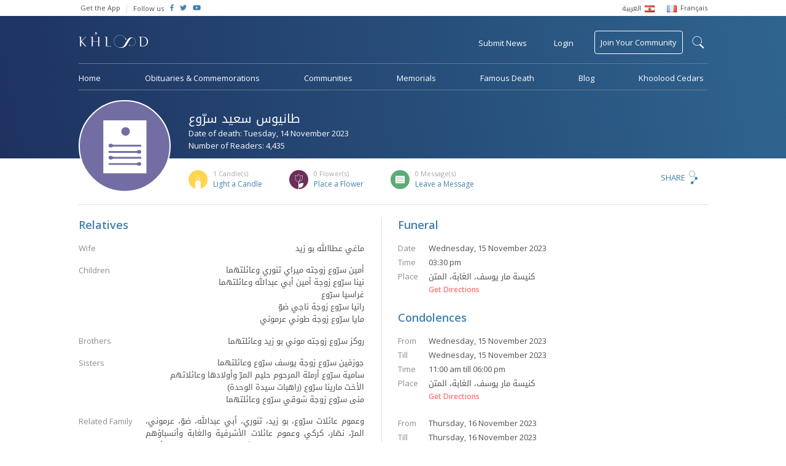

--- FILE ---
content_type: text/html; charset=UTF-8
request_url: https://www.khoolood.com/obituaries/73932/%D8%B7%D8%A7%D9%86%D9%8A%D9%88%D8%B3-%D8%B3%D8%B1%D9%91%D9%88%D8%B9
body_size: 8543
content:
<!doctype html> <html class="no-js" lang=""> <head> <meta charset="utf-8"> <meta http-equiv="x-ua-compatible" content="ie=edge"> <meta name="viewport" content="width=device-width, initial-scale=1"> <link href="https://fonts.googleapis.com/css?family=Open+Sans:300,400,600" rel="stylesheet"> <link rel="stylesheet" href="https://www.khoolood.com/css/combined.min.css?7"> <link rel="stylesheet" href="https://www.khoolood.com/css/main.css?66"> <link rel="stylesheet" href="https://www.khoolood.com/css/responsive.css?45"> <link rel="shortcut icon" href="https://www.khoolood.com//favicon.png" type="image/x-icon" /> <link rel="icon" href="https://www.khoolood.com//favicon.png" type="image/x-icon" /> <title>طانيوس سعيد سرّوع Obituary - Khoolood</title> <meta property="og:title" content="طانيوس سعيد سرّوع Obituary" /> <meta property="og:description" content=""أنا هو القيامة والحق والحياة، من آمن بي وإن مات فسيحيا".
الراقد على رجاء القيامة المجيدة والحياة الأبدية يوم الثلثاء 14 تشرين الثاني 2023 متمماً واجباته الدينية.
يحتفل ب..."/> <meta property="og:type" content="article"/> <meta property="og:url" content="https://www.khoolood.com/obituaries/73932/طانيوس-سعيد-سرّوع"/> <meta property="og:image" content="https://www.khoolood.com//css/images/defaults/obituary.png"/> <meta property="og:image:width" content="300"/> <meta property="og:image:height" content="300"/> <meta property="og:site_name" content="Khoolood"/> <meta property="article:published_time" content="2023-11-14T00:00+0200"/> <meta name="twitter:card" content="summary"> <meta name="twitter:site" content="@Khoolood"> <meta name="twitter:title" content="طانيوس سعيد سرّوع Obituary"> <meta name="twitter:description" content=""أنا هو القيامة والحق والحياة، من آمن بي وإن مات فسيحيا".
الراقد على رجاء القيامة المجيدة والحياة الأبدية يوم الثلثاء 14 تشرين الثاني 2023 متمماً واجباته الدينية.
يحتفل ب..."> <meta name="twitter:image" content="https://www.khoolood.com//css/images/defaults/obituary.png"> <link rel="image_src" href="https://www.khoolood.com//css/images/defaults/obituary.png" /> <meta name="title" content="طانيوس سعيد سرّوع Obituary" /> <meta name="description" content=""أنا هو القيامة والحق والحياة، من آمن بي وإن مات فسيحيا".
الراقد على رجاء القيامة المجيدة والحياة الأبدية يوم الثلثاء 14 تشرين الثاني 2023 متمماً واجباته الدينية.
يحتفل ب..." /> <link rel="canonical" href="https://www.khoolood.com/obituaries/73932/طانيوس-سعيد-سرّوع" /> <script type="application/ld+json">
      {
        "@context": "http://schema.org",
        "@type": "Article",
        "headline": "طانيوس سعيد سرّوع Obituary",
        "datePublished": "2023-11-14T00:00+0200",
        "dateModified": "2023-11-14T00:00+0200",
        "description": ""أنا هو القيامة والحق والحياة، من آمن بي وإن مات فسيحيا".
الراقد على رجاء القيامة المجيدة والحياة الأبدية يوم الثلثاء 14 تشرين الثاني 2023 متمماً واجباته الدينية.
يحتفل ب...",
        "mainEntityOfPage": "https://www.khoolood.com/obituaries/73932/طانيوس-سعيد-سرّوع",
        "author": "Khoolood",
        "publisher": {
         "@type": "Organization",
         "name": "khoolood.com",
         "url": "https://www.khoolood.com",
         "logo": {
             "@type": "imageObject",
             "url": "https://www.khoolood.com/img/khoolood_logo_alt.png"
             }
         },
        "image": [
          "https://www.khoolood.com//css/images/defaults/obituary.png"
        ]
      }
</script> <meta name="msapplication-TileImage" content="https://www.khoolood.com/img/windows_phone_icon.png"> <meta name="msapplication-TileColor" content="#1e3260"> <meta name="msapplication-navbutton-color" content="#1e3260"> <meta name="theme-color" content="#1e3260" /> <meta name="apple-mobile-web-app-status-bar-style" content="#1e3260"> <script>
            window['_fs_debug'] = false;
            window['_fs_host'] = 'fullstory.com';
            window['_fs_org'] = 'JWJYK';
            window['_fs_namespace'] = 'FS';
            (function(m,n,e,t,l,o,g,y){
                if (e in m) {if(m.console && m.console.log) { m.console.log('FullStory namespace conflict. Please set window["_fs_namespace"].');} return;}
                g=m[e]=function(a,b,s){g.q?g.q.push([a,b,s]):g._api(a,b,s);};g.q=[];
                o=n.createElement(t);o.async=1;o.src='https://'+_fs_host+'/s/fs.js';
                y=n.getElementsByTagName(t)[0];y.parentNode.insertBefore(o,y);
                g.identify=function(i,v,s){g(l,{uid:i},s);if(v)g(l,v,s)};g.setUserVars=function(v,s){g(l,v,s)};g.event=function(i,v,s){g('event',{n:i,p:v},s)};
                g.shutdown=function(){g("rec",!1)};g.restart=function(){g("rec",!0)};
                g.consent=function(a){g("consent",!arguments.length||a)};
                g.identifyAccount=function(i,v){o='account';v=v||{};v.acctId=i;g(o,v)};
                g.clearUserCookie=function(){};
            })(window,document,window['_fs_namespace'],'script','user');
        </script> <script async src="https://www.googletagmanager.com/gtag/js?id=UA-50616831-1"></script> <script>
            window.dataLayer = window.dataLayer || [];
            function gtag(){dataLayer.push(arguments);}
            gtag('js', new Date());

            gtag('config', 'UA-50616831-1');
            gtag('require', 'displayfeatures');
            gtag('send', 'pageview');
        
        </script> <script>
                !function(f,b,e,v,n,t,s)
                {if(f.fbq)return;n=f.fbq=function(){n.callMethod?
                    n.callMethod.apply(n,arguments):n.queue.push(arguments)};
                    if(!f._fbq)f._fbq=n;n.push=n;n.loaded=!0;n.version='2.0';
                    n.queue=[];t=b.createElement(e);t.async=!0;
                    t.src=v;s=b.getElementsByTagName(e)[0];
                    s.parentNode.insertBefore(t,s)}(window,document,'script',
                    'https://connect.facebook.net/en_US/fbevents.js');
                fbq('init', '656038354589156');
                fbq('track', 'PageView');
            </script> <noscript> <img height="1" width="1" src="https://www.facebook.com/tr?id=656038354589156&ev=PageView
    &noscript=1"/> </noscript> <script>(function(w,d,s,l,i){w[l]=w[l]||[];w[l].push({'gtm.start':
                new Date().getTime(),event:'gtm.js'});var f=d.getElementsByTagName(s)[0],
            j=d.createElement(s),dl=l!='dataLayer'?'&l='+l:'';j.async=true;j.src=
            'https://www.googletagmanager.com/gtm.js?id='+i+dl;f.parentNode.insertBefore(j,f);
        })(window,document,'script','dataLayer','GTM-NBM4BN3');</script> </head> <body class="single-obituary-page obituary-id-73932  " data-locale="/" data-language="en"> <!--[if lt IE 8]><p class="browserupgrade">You are using an <strong>outdated</strong> browser. Please <a href="http://browsehappy.com/">upgrade your browser</a> to improve your experience.</p><![endif]--> <div id="fb-root"></div> <script>(function(d, s, id) {
                var js, fjs = d.getElementsByTagName(s)[0];
                if (d.getElementById(id)) return;
                js = d.createElement(s); js.id = id;
                js.src = 'https://connect.facebook.net/en_GB/sdk.js#xfbml=1&version=v2.11&appId=1394431314178916';
                fjs.parentNode.insertBefore(js, fjs);
            }(document, 'script', 'facebook-jssdk'));</script> <noscript><iframe src="https://www.googletagmanager.com/ns.html?id=GTM-NBM4BN3" height="0" width="0" style="display:none;visibility:hidden"></iframe></noscript> <script async='async' src='https://www.googletagservices.com/tag/js/gpt.js'></script> <script>
                var googletag = googletag || {};
                googletag.cmd = googletag.cmd || [];
            </script> <script>
                googletag.cmd.push(function() {
                    googletag.defineSlot('/152207368/leader_board_home', [728, 90], 'div-gpt-ad-1529662496319-0').addService(googletag.pubads());
                    googletag.defineSlot('/152207368/square_ad', [200, 200], 'div-gpt-ad-1529657578464-0').addService(googletag.pubads());
                    googletag.defineSlot('/152207368/square_ad/hp_small_square_pc_only_2', [200, 200], 'div-gpt-ad-1529661373768-0').addService(googletag.pubads());
                    googletag.defineSlot('/152207368/mobile_hp_primary', [320, 50], 'div-gpt-ad-1530518439118-0').addService(googletag.pubads());
                    googletag.defineSlot('/152207368/mobile_hp_secondary', [320, 100], 'div-gpt-ad-1530518697235-0').addService(googletag.pubads());
                    googletag.defineSlot('/152207368/mobile_listing_pages_primary', [320, 50], 'div-gpt-ad-1530518888977-0').addService(googletag.pubads());
                    /*googletag.defineOutOfPageSlot('/152207368/mobile_hp_secondary', 'div-gpt-ad-1530518697235-0').addService(googletag.pubads());*/
                    googletag.pubads().enableSingleRequest();
                    googletag.enableServices();
                });
            </script> <header class="bg_khoolood"> <div class="top_menu desktop-view"> <div class="container flex_display"> <ul class="flex-left"> <li> <a href="http://onelink.to/khooloodapp" target="_blank">Get the App</a> </li> <li class="follow-us"> <span>Follow us</span> </li> <li class="social-icon"> <a href="https://www.facebook.com/Khoolood" target="_blank"> <i class="fab fa-facebook-f"></i> </a> </li> <li class="social-icon"> <a href="https://twitter.com/KhooloodTweets" target="_blank"> <i class="fab fa-twitter"></i> </a> </li> <li class="social-icon"> <a href="https://www.youtube.com/user/KhooloodTube" target="_blank"> <i class="fab fa-youtube"></i> </a> </li> </ul> <ul class="language_menu flex-right"> <li> <a href="/ar?url=%2Fobituaries%2F73932%2F%25D8%25B7%25D8%25A7%25D9%2586%25D9%258A%25D9%2588%25D8%25B3-%25D8%25B3%25D8%25B1%25D9%2591%25D9%2588%25D8%25B9"> <span class="ar_font rtl">العربية</span> <img src="https://www.khoolood.com/img/lebanon_flag.png"/> </a> </li> <li> <a href="/fr?url=%2Fobituaries%2F73932%2F%25D8%25B7%25D8%25A7%25D9%2586%25D9%258A%25D9%2588%25D8%25B3-%25D8%25B3%25D8%25B1%25D9%2591%25D9%2588%25D8%25B9"> <img src="https://www.khoolood.com/img/france_flag.png"/> <span>Français</span> </a> </li> </ul> </div> </div> <div id="mobile-side-nav" class="mobile-view"> <a href="javascript:void(0)" class="closebtn" id="mobile-close-menu">close</a> <ul> <li class="menu-line"> <a href="/" class="logo"> <img src="https://www.khoolood.com/img/khoolood_logo_alt.png" alt="Khoolood" /> </a> </li> <li class="menu-line"> <a href="javascript:void(0)" class="login pull-login">Login</a> </li> <li> <a href="/obituaries">Obituaries &amp; Commemorations</a> </li> <li> <a href="/communities">Communities</a> </li> <li> <a href="/memorials">Memorials</a> </li> <li> <a href="/famous">Famous Death</a> </li> <li class="menu-line"> <a href="/famous">Blog</a> </li> <li class="submit_obituary menu-line"> <a href="javascript:void(0)" class="pull-obituary">Submit Obituary or Commemoration</a> </li> <li class="join_community"> <a href="javascript:void(0)" class="pull-login">Join Your Community</a> </li> <li class="small-padding"> <select name="language" class="isArabic change-language"> <option value="/en?url=%2Fobituaries%2F73932%2F%25D8%25B7%25D8%25A7%25D9%2586%25D9%258A%25D9%2588%25D8%25B3-%25D8%25B3%25D8%25B1%25D9%2591%25D9%2588%25D8%25B9" selected>English</option> <option value="/ar?url=%2Fobituaries%2F73932%2F%25D8%25B7%25D8%25A7%25D9%2586%25D9%258A%25D9%2588%25D8%25B3-%25D8%25B3%25D8%25B1%25D9%2591%25D9%2588%25D8%25B9" class="isArabic" >العربية</option> <option value="/fr?url=%2Fobituaries%2F73932%2F%25D8%25B7%25D8%25A7%25D9%2586%25D9%258A%25D9%2588%25D8%25B3-%25D8%25B3%25D8%25B1%25D9%2591%25D9%2588%25D8%25B9" >Français</option> </select> </li> <li class="social-icon-container"> <span>Follow us</span> <div class="social-icon"> <a href="https://www.facebook.com/Khoolood" target="_blank"> <i class="fab fa-facebook-f"></i> </a> </div> <div class="social-icon"> <a href="https://twitter.com/KhooloodTweets" target="_blank"> <i class="fab fa-twitter"></i> </a> </div> <div class="social-icon"> <a href="https://www.youtube.com/user/KhooloodTube" target="_blank"> <i class="fab fa-youtube"></i> </a> </div> </li> </ul> </div> <div class="mobile-menu mobile-view"> <div id="mobile-overlay-menu"></div> <div class="menu-nav flex_display"> <ul class="flex-left"> <li> <a href="javascript:void(0)" id="mobile-open-menu"><img src="https://www.khoolood.com/img/mobile-menu.svg" /></a> </li> <li class="logo"> <a href="/"> <img src="https://www.khoolood.com/img/khoolood_logo.png" alt="Khoolood" /> </a> </li> </ul> <ul class="flex-right"> <li> <a href="javascript:void(0)" class="pull-login uppercase">Login</a> </li> <li class="mobile-search"> <a href="javascript:void(0)" class="show-mobile-search"> <img src="https://www.khoolood.com/img/black-search-icon.svg" alt="search"/> </a> </li> </ul> <div class="mobile-search-container"> <div class="flex_display"> <a href="javascript:void(0)" class="close-search flex-left">&larr;</a> <form action="/search" method="post"> <input type="hidden" name="action" value="search"> <input type="text" name="q" maxlength="150" autocomplete="off" class="flex-right" placeholder="Find an obituary, commemoration..." /> </form> </div> </div> </div> </div> <nav class="menu desktop-view  "> <form id="search-form" action="/search" method="post"> <input type="hidden" name="action" value="search"> <div id="search-label-container"><label for="search-terms" id="search-label">search</label></div> <div id="search-input"> <input type="text" name="q" id="search-terms" maxlength="150" autocomplete="off" placeholder="Search Khoolood for Communities, Obituaries or Commemorations" /> <input type="submit" value="search" /> </div> </form> <div class="main-top-menu"> <div class="flex_display"> <ul class="flex-left"> <li class="logo no_hover"> <a href="/"> <img src="https://www.khoolood.com/img/khoolood_logo.png" alt="Khoolood" /> </a> </li> </ul> <ul class="flex-right"> <li data-tooltip="Obituaries &amp; Commemorations"> <a href="javascript:void(0)" class="pull-obituary">Submit News</a> </li> <li> <a href="javascript:void(0)" class="pull-login">Login</a> </li> <li class="join_community no_hover"> <a href="/communities/find_community">Join Your Community</a> </li> </ul> </div> </div> <div class="main-bottom-menu"> <ul> <li> <a href="/">Home</a> </li> <li> <a href="/obituaries">Obituaries &amp; Commemorations</a> </li> <li> <a href="/communities">Communities</a> </li> <li> <a href="/memorials">Memorials</a> </li> <li> <a href="/famous">Famous Death</a> </li> <li> <a href="//blog.khoolood.com">Blog</a> </li> <li> <a href="/cedar">Khoolood Cedars</a> </li> </ul> </div> </nav> </header> <main class="container"> <div class="memorial-obituary-content"> <div class="mem-obit-header"> <div class="mem-obit-image"> <figure class="single-obituary" alt="طانيوس سعيد سرّوع" style="background-image: url('https://www.khoolood.com/img/obituary.svg')"></figure> </div> <div class="mem-obit-info"> <div class="flex_display"> <div class="flex-left"> <div class="title"> <h1 class="isArabic" >طانيوس سعيد سرّوع</h1> <p>Date of death: Tuesday, 14 November 2023</p> <p>Number of Readers: 4,435</p> </div> </div> </div> <div class="flex_display cfm-count "> <ul class="flex-left"> <li class="candles-icon"> <p class="pull-reactions" data-tooltip="List of candles" data-position="top"><span>1</span> Candle(s)</p> <a href="javascript:void(0)" data-actiontype="addObituaryItemCandle" data-itemtype="obituaries" data-itemid="73932" class="pull-login">Light a Candle</a> </li> <li class="flowers-icon"> <p class="pull-reactions" data-tooltip="List of flowers" data-position="top"><span>0</span> Flower(s)</p> <a href="javascript:void(0)" data-actiontype="addObituaryItemFlower" data-itemtype="obituaries" data-itemid="73932" class="pull-login">Place a Flower</a> </li> <li class="messages-icon"> <p class="pull-reactions"><span>0</span> Message(s)</p> <a href="javascript:void(0)" class="leave_message">Leave a Message</a> </li> </ul> <div class="flex-right share-content"> <div class="modal share-dialog overlay"> <div class="container"> <a href="javascript:void(0)" class="dialog-close">
            X
        </a> <div class="share-container"> <div class="sharethis-inline-share-buttons"></div> </div> </div> </div> <a href="javascript:void(0)" class="pull-share">Share</a> </div> </div> </div> </div> <div class="row content-container"> <div class="column column-6 info-column border-right push-padding-right"> <div class="info-block"> <h2>Relatives</h2> <div class="relatives-info"> <div> <p class="info-label">
                                                                                                                        Wife
                                                                                                            </p> <div class="info-text isArabic"> <p>
                                                                                    ماغي عطاالله بو زيد
                                                                            </p> </div> </div> <div> <p class="info-label">Children</p> <div class="info-text isArabic"> <p>أمين سرّوع زوجته ميراي تنوري وعائلتهما<br />
نينا سرّوع زوجة أمين أبي عبدالله وعائلتهما<br />
غراسيا سرّوع<br />
رانيا سرّوع زوجة ناجي ضوّ<br />
مايا سرّوع زوجة طوني عرموني</p> </div> </div> <div> <p class="info-label">Brothers</p> <div class="info-text isArabic"> <p>روكز سرّوع زوجته موني بو زيد وعائلتهما</p> </div> </div> <div> <p class="info-label">Sisters</p> <div class="info-text isArabic"> <p>جوزفين سرّوع زوجة يوسف سرّوع وعائلتهما<br />
سامية سرّوع أرملة المرحوم حليم المرّ وأولادها وعائلاتهم<br />
الأخت مارينا سرّوع (راهبات سيدة الوحدة)<br />
منى سرّوع زوجة شوقي سرّوع وعائلتهما</p> </div> </div> <div> <p class="info-label">Related Family</p> <div class="info-text isArabic"> <p>وعموم عائلات سرّوع، بو زيد، تنوري، أبي عبدالله، ضوّ، عرموني، المرّ، نصّار، كركي وعموم عائلات الأشرفية والغابة وأنسباؤهم في الوطن والمهجر ينعون إليكم بمزيد من الحزن والأسى فقيدهم الغالي المأسوف عليه المرحوم</p> </div> </div> </div> </div> </div> <div class="column column-6 misc-info"> <div class="info-block"> <h2>Funeral</h2> <div class="funeral-info"> <p><span>Date</span>Wednesday, 15 November 2023</p> <p><span>Time</span>03:30 pm</p> <p><span>Place</span><span class="isArabic">كنيسة مار يوسف، الغابة، المتن</span></p> <a class="get-directions" href="https://www.google.com.lb/maps/place/33.882829N+35.64044E" target="_blank">Get Directions</a> </div> </div> <div class="info-block"> <h2>Condolences</h2> <div class="condolences-info"> <p><span>From</span>Wednesday, 15 November 2023</p> <p><span>Till</span>Wednesday, 15 November 2023</p> <p><span>Time</span>11:00 am till 06:00 pm</p> <p><span>Place</span><span class="isArabic">كنيسة مار يوسف، الغابة، المتن</span></p> <a class="get-directions" href="https://www.google.com.lb/maps/place/33.882829N+35.64044E" target="_blank">Get Directions</a> </div> <div class="condolences-info"> <p><span>From</span>Thursday, 16 November 2023</p> <p><span>Till</span>Thursday, 16 November 2023</p> <p><span>Time</span>02:00 pm till 07:00 pm</p> <p><span>Place</span><span class="isArabic">كنيسة مار يوسف، الغابة، المتن</span></p> <a class="get-directions" href="https://www.google.com.lb/maps/place/33.882829N+35.64044E" target="_blank">Get Directions</a> </div> </div> </div> </div> <div class="row comm-notes border-top content-container"> <div class="column column-6 communities"> <div class="info-block"> <h2>Communities</h2> <div class="comm-info"> <div class="community-item"> <a href="/communities/1593/Saint-Joseph-Church,-Ghabeh,-Metn"> <ul> <li> <img src="https://www.khoolood.com/img/church-community-icon.svg" alt="Saint Joseph Church, Ghabeh, Metn"/> </li> <li> <h5>Saint Joseph Church, Ghabeh, Metn</h5> <p>Ghabeh - Metn - 6 members</p> </li> </ul> </a> </div> <div class="community-item"> <a href="/communities/392/Maronite-Archdiocese-of-Beirut,-Achrafieh"> <ul> <li> <img src="https://www.khoolood.com/img/church-community-icon.svg" alt="Maronite Archdiocese of Beirut, Achrafieh"/> </li> <li> <h5>Maronite Archdiocese of Beirut, Achrafieh</h5> <p>Achrafieh - Beirut - 235 members</p> </li> </ul> </a> </div> <div class="community-item"> <a href="/communities/327/Saint-Anthony-the-Great-Convent-Church,-Lebanon-Street,-Achrafieh"> <ul> <li> <img src="https://www.khoolood.com/img/church-community-icon.svg" alt="Saint Anthony the Great Convent Church, Lebanon Street, Achrafieh"/> </li> <li> <h5>Saint Anthony the Great Convent Church, Lebanon Street, Achrafieh</h5> <p>Achrafieh - Beirut - 291 members</p> </li> </ul> </a> </div> <div class="community-item"> <a href="/communities/326/Saint-Maron-Church,-Gemmayzeh"> <ul> <li> <img src="https://www.khoolood.com/img/church-community-icon.svg" alt="Saint Maron Church, Gemmayzeh"/> </li> <li> <h5>Saint Maron Church, Gemmayzeh</h5> <p>Achrafieh - Beirut - 92 members</p> </li> </ul> </a> </div> <div class="community-item"> <a href="/communities/325/Saint-Joseph-Church,-Sagesse,-Achrafieh"> <ul> <li> <img src="https://www.khoolood.com/img/church-community-icon.svg" alt="Saint Joseph Church, Sagesse, Achrafieh"/> </li> <li> <h5>Saint Joseph Church, Sagesse, Achrafieh</h5> <p>Achrafieh - Beirut - 96 members</p> </li> </ul> </a> </div> <div class="community-item"> <a href="/communities/154/Our-Lady-of-Givings-Church,-Achrafieh"> <ul> <li> <img src="https://www.khoolood.com/img/church-community-icon.svg" alt="Our Lady of Givings Church, Achrafieh"/> </li> <li> <h5>Our Lady of Givings Church, Achrafieh</h5> <p>Achrafieh - Beirut - 271 members</p> </li> </ul> </a> </div> </div> </div> </div> <div class="column column-6 notes border-left"> <div class="info-block last"> <h2>Notes</h2> <p class="isArabic">"أنا هو القيامة والحق والحياة، من آمن بي وإن مات فسيحيا".<br />
الراقد على رجاء القيامة المجيدة والحياة الأبدية يوم الثلثاء 14 تشرين الثاني 2023 متمماً واجباته الدينية.<br />
يحتفل بالصلاة لراحة نفسه يوم الأربعاء 15 تشرين الثاني 2023، الساعة الثالثة والنصف بعد الظهر، في كنيسة مار يوسف، الغابة، المتن.<br />
تقبل التعازي قبل الدفن وبعده يوم الأربعاء 15 الجاري، في صالون كنيسة مار يوسف، الغابة، المتن، إبتداءً من الساعة الحادية عشرة قبل الظهر ولغاية الساعة السادسة مساءً، ويوم الخميس 16 الجاري، إبتداءً من الساعة الثانية بعد الظهر ولغاية الساعة السابعة مساءً.<br />
"المسيح قام ... حقاً قام".<br />
للفقيد الرحمة ولكم من بعده طول البقاء، صلّوا لأجله.<br />
الرجاء إبدال الأكاليل بالتبرع للكنيسة.<br /> <br />
********************************<br />
مؤسسة أبو جوده، جل الديب: 03/808811 – 04/712700<br />
********************************<br />
بإمكانكم إضاءة شمعة أو كتابة رسالة تعزية، لإعلام أهل الفقيد (ة) أنكم تهتمون وتواسون أحزانهم.<br />
فريق خلود</p> </div> </div> </div> <div class="row message-container"> <div class="column column-6 guest-book-msg border-right push-padding-right info-block"> <h2 class="title">Messages of Condolences</h2> <div class="msg-row-container"> <p>No messages, be the first to leave a message.</p> </div> </div> <div class="column column-6 info-block last"> <h2 class="title isArabic">Send a Message of Condolences to <span class="isArabic">طانيوس سعيد سرّوع</span></h2> <p>You must <a href="javascript:void(0)" class="pull-login">login to send a message</a></p> </div> </div> </div> <div class="modal flower-dialog overlay"> <div class="container"> <a href="javascript:void(0)" class="dialog-close">
            X
        </a> <div class="flower-container align-center"> <img src="https://www.khoolood.com/img/flower-icon.svg" /> <h1>You have placed a flower on <span class="isArabic">طانيوس سعيد سرّوع</span>’s obituary</h1> <p>Placing a flower for <span class="isArabic">طانيوس سعيد سرّوع</span> indicates your intention to say a prayer. Thank you for visiting <span class="isArabic">طانيوس سعيد سرّوع</span>’s obituary and keeping the memory alive.</p> </div> </div> </div> <div class="modal candle-dialog overlay"> <div class="container"> <a href="javascript:void(0)" class="dialog-close">
            X
        </a> <div class="candle-container align-center"> <img src="https://www.khoolood.com/img/candle-icon.svg" /> <h1>You have lit a candle on <span class="isArabic">طانيوس سعيد سرّوع</span>’s obituary</h1> <p>Lighting a candle for <span class="isArabic">طانيوس سعيد سرّوع</span> indicates your intention to say a prayer. Thank you for visiting <span class="isArabic">طانيوس سعيد سرّوع</span>’s obituary and keeping the memory alive.</p> </div> </div> </div> <div class="modal reactions-dialog overlay"> <div class="container"> <a href="javascript:void(0)" class="dialog-close">
            X
        </a> <div class="reactions-container"> <h1>Reactions on <span class="isArabic">طانيوس سعيد سرّوع</span></h1> <div id="reactions-tabs"> <ul> <li><a href="#all-tab" class="all-tab"><span>1</span> All</a></li> <li><a href="#candles-tab" class="candles-icon"><span>1</span> Candle(s)</a></li> <li><a href="#flowers-tab" class="flowers-icon"><span>0</span> Flower(s)</a></li> <li><a href="#messages-tab" class="messages-icon"><span>0</span> Message(s)</a></li> </ul> <div id="all-tab"> <div class="msg-row-container"> <div class="msg-row"> <ul> <li> <figure class="profile" alt="Naji Tueni"style="background-image: url('https://static.khoolood.com/storage/users/13749191832081787121.jpg')"></figure> <i class="candle"></i> </li> <li> <p><span class="isArabic">Naji Tueni</span></p> <p class="msg-time">14 November 2023</p> </li> </ul> </div> </div> </div> <div id="candles-tab"> <div class="msg-row-container"> <div class="msg-row"> <ul> <li> <figure class="profile" alt="Naji Tueni"style="background-image: url('https://static.khoolood.com/storage/users/13749191832081787121.jpg')"></figure> </li> <li> <p><span class="isArabic">Naji Tueni</span></p> <p class="msg-time">14 November 2023</p> </li> </ul> </div> </div> </div> <div id="flowers-tab"> <div class="msg-row-container"> </div> </div> <div id="messages-tab"> <div class="msg-row-container"> </div> </div> </div> </div> </div> </div> <div class="tmp_clone hidden"> <div class="msg-row all-tab-clone"> <ul> <li> <figure class="profile" alt=""style="background-image: url('')"></figure> <i class="type"></i> </li> <li> <p><span class="isArabic"></span></p> <p class="msg-time">20 January 2026</p> </li> </ul> </div> <div class="msg-row m-clone"> <ul> <li> <figure class="profile" alt=""style="background-image: url('')"></figure> </li> <li> <p><span class="isArabic"></span> <span class="isArabic message"></span></p> <p class="msg-time">20 January 2026</p> </li> </ul> </div> <div class="msg-row cf-clone"> <ul> <li> <figure class="profile" alt=""style="background-image: url('')"></figure> </li> <li> <p><span class="isArabic"></span></p> <p class="msg-time">20 January 2026</p> </li> </ul> </div> </div> </main> <footer> <div class="container mobile-view"> <div class="footer-links"> <a href="/contact/about_us">About Khoolood</a> <a href="/contact/terms_of_use">Terms of Use</a> <a href="/contact/privacy_policy">Privacy Policy</a> <a href="/contact">Contact Us</a> <a href="/faq">F.A.Q</a> </div> <div class="mobile-app-badges"> <a href="http://bit.ly/khooloodapp_android" target="_blank"> <img src="https://www.khoolood.com/img/google-play.png" alt="Play Store" /> </a> <a href="http://bit.ly/khooloodapp_ios" target="_blank"> <img src="https://www.khoolood.com/img/app-store.png" alt="App Store" /> </a> </div> <div class="copyright">
                    Copyright &copy; Khoolood - All Rights Reserved, 2026
                </div> </div> <div class="container flex_display desktop-view"> <ul class="flex-left"> <li> <a href="/contact/about_us">About Khoolood</a> </li> <li> <a href="/contact/terms_of_use">Terms of Use</a> </li> <li> <a href="/contact/privacy_policy">Privacy Policy</a> </li> <li> <a href="/contact">Contact Us</a> </li> <li class="last"> <a href="/faq">F.A.Q</a> </li> <li class="app-badges"> <a href="http://bit.ly/khooloodapp_android" target="_blank"> <img src="https://www.khoolood.com/img/google-play.png" alt="Play Store" /> </a> </li> <li class="app-badges"> <a href="http://bit.ly/khooloodapp_ios" target="_blank"> <img src="https://www.khoolood.com/img/app-store.png" alt="App Store" /> </a> </li> </ul> <div class="flex-right copyright">
                    Copyright &copy; Khoolood - All Rights Reserved, 2026
                </div> </div> <input type="hidden" id="base-url" value="https://www.khoolood.com/" data-baselanguage="en" /> </footer> <div class="modal login-dialog bg_khoolood"> <div class="container"> <a href="javascript:void(0)" class="dialog-close">X</a> <div class="registration-container"> <h1>Register to Khoolood</h1> <div class="mobile-center-form"> <form class="registration-form" action="/account/register" method="post"> <input type="hidden" name="action" value="register_ajax_new" /> <input type="text" name="displayName" placeholder="Name" required/> <input type="email" name="email" placeholder="Email" required/> <input type="password" name="password" placeholder="Password" required/> <input type="password" name="confrimPassword" placeholder="Confirm Password" required/> <div class="g-recaptcha align-center" data-sitekey="6Lf5j14UAAAAAP9VQ5p7j429TN_sUOYwmk6sVgBr"></div> <div class="loader hidden"></div> <input type="submit" class="register-submit-btn" value="REGISTER" /> </form> <div class="error hidden">1 2</div> <p class="or-seperator">- or -</p> <a href="/account/login?action=login_facebook&redirect=/obituaries/73932/%D8%B7%D8%A7%D9%86%D9%8A%D9%88%D8%B3-%D8%B3%D8%B1%D9%91%D9%88%D8%B9" class="modal-button fb-login"><i class="fab fa-facebook fa-lg"></i>Login with Facebook</a> </div> <a href="javascript:void(0)" class="member-login">Already a member? <span>Login</span></a> </div> <div class="login-container"> <h1>Login to Khoolood</h1> <div class="mobile-center-form"> <form class="login-form" action="/account/login" method="post"> <input type="hidden" name="action" value="login_ajax_new" /> <input type="email" name="email" placeholder="Email" required/> <input type="password" name="password" class="no-margin" placeholder="Password" required/> <a href="javascript:void(0)" class="reset-password"><span>Forgot Password?</span></a> <div class="loader hidden"></div> <input type="submit" class="login-submit-btn" value="LOGIN" /> </form> <div class="error hidden">The specified login name or password are invalid. Please try again.</div> <p class="or-seperator">- or -</p> <a href="/account/login?action=login_facebook&redirect=/obituaries/73932/%D8%B7%D8%A7%D9%86%D9%8A%D9%88%D8%B3-%D8%B3%D8%B1%D9%91%D9%88%D8%B9" class="modal-button fb-login"><i class="fab fa-facebook fa-lg"></i>Login with Facebook</a> </div> <a href="javascript:void(0)" class="member-login">Not a member? <span>Register</span></a> </div> <div class="reset-password-container"> <h1>Reset Password</h1> <div class="mobile-center-form"> <form class="reset-form" action="/account/password" method="post"> <input type="hidden" name="action" value="forgot_password" /> <input type="email" name="email" placeholder="Email" required/> <div class="loader hidden"></div> <input type="submit" class="reset-submit-btn" value="RESET" /> </form> <div class="error hidden">This email is not registered</div> <div class="success-message hidden">An e-mail was sent to your inbox containing instructions for resetting your password.</div> </div> </div> </div> </div> </div> <div class="modal obituary-dialog bg_khoolood"> <div class="container"> <a href="javascript:void(0)" class="dialog-close">X</a> <div class="obituary-container"> <img src="https://www.khoolood.com/img/obituary-star.svg" /> <p>We, at Khoolood, believe that every person in life has a story that deserves to be told, preserved and shared.</p><p>In this moment of grief, we join hands to help you submit your sad news and share it with your beloved families, friends and communities, in the hope of keeping our loved one's memory alive.</p> <a href="/obituaries/create_new" class="modal-button uppercase">Submit News</a> <p class="small-description">You can choose to pay now or later.</p> </div> </div> </div> <div class="modal memorial-dialog bg_khoolood"> <div class="container"> <a href="javascript:void(0)" class="dialog-close">X</a> <div class="memorial-container"> <img src="https://www.khoolood.com/img/memorial-img.png" /> <h1>Create a Memorial</h1> <p>Memorials are a place to remember and keep the Memory Alive of a beloved person. You will be able to create a memorial for a person or a group of persons by adding their biography and images while giving the opportunity to people to share their memories and pay tribute.</p> <a href="/memorials/create_new" class="modal-button uppercase">Get Started</a> </div> </div> </div> <script src="https://www.google.com/recaptcha/api.js" async defer></script> <script src="https://www.khoolood.com/js/combined.min.js?5"></script> <script defer src="//use.fontawesome.com/releases/v5.2.0/js/all.js" integrity="sha384-4oV5EgaV02iISL2ban6c/RmotsABqE4yZxZLcYMAdG7FAPsyHYAPpywE9PJo+Khy" crossorigin="anonymous"></script> <script type="text/javascript" src="//platform-api.sharethis.com/js/sharethis.js#property=5a2fa4c20f16c70012a3c24e&product=inline-share-buttons"></script> <script src="https://www.khoolood.com/js/main.min.js?87"></script> </body> </html>

--- FILE ---
content_type: text/html; charset=utf-8
request_url: https://www.google.com/recaptcha/api2/anchor?ar=1&k=6Lf5j14UAAAAAP9VQ5p7j429TN_sUOYwmk6sVgBr&co=aHR0cHM6Ly93d3cua2hvb2xvb2QuY29tOjQ0Mw..&hl=en&v=PoyoqOPhxBO7pBk68S4YbpHZ&size=normal&anchor-ms=20000&execute-ms=30000&cb=wawlr5rb9db9
body_size: 49457
content:
<!DOCTYPE HTML><html dir="ltr" lang="en"><head><meta http-equiv="Content-Type" content="text/html; charset=UTF-8">
<meta http-equiv="X-UA-Compatible" content="IE=edge">
<title>reCAPTCHA</title>
<style type="text/css">
/* cyrillic-ext */
@font-face {
  font-family: 'Roboto';
  font-style: normal;
  font-weight: 400;
  font-stretch: 100%;
  src: url(//fonts.gstatic.com/s/roboto/v48/KFO7CnqEu92Fr1ME7kSn66aGLdTylUAMa3GUBHMdazTgWw.woff2) format('woff2');
  unicode-range: U+0460-052F, U+1C80-1C8A, U+20B4, U+2DE0-2DFF, U+A640-A69F, U+FE2E-FE2F;
}
/* cyrillic */
@font-face {
  font-family: 'Roboto';
  font-style: normal;
  font-weight: 400;
  font-stretch: 100%;
  src: url(//fonts.gstatic.com/s/roboto/v48/KFO7CnqEu92Fr1ME7kSn66aGLdTylUAMa3iUBHMdazTgWw.woff2) format('woff2');
  unicode-range: U+0301, U+0400-045F, U+0490-0491, U+04B0-04B1, U+2116;
}
/* greek-ext */
@font-face {
  font-family: 'Roboto';
  font-style: normal;
  font-weight: 400;
  font-stretch: 100%;
  src: url(//fonts.gstatic.com/s/roboto/v48/KFO7CnqEu92Fr1ME7kSn66aGLdTylUAMa3CUBHMdazTgWw.woff2) format('woff2');
  unicode-range: U+1F00-1FFF;
}
/* greek */
@font-face {
  font-family: 'Roboto';
  font-style: normal;
  font-weight: 400;
  font-stretch: 100%;
  src: url(//fonts.gstatic.com/s/roboto/v48/KFO7CnqEu92Fr1ME7kSn66aGLdTylUAMa3-UBHMdazTgWw.woff2) format('woff2');
  unicode-range: U+0370-0377, U+037A-037F, U+0384-038A, U+038C, U+038E-03A1, U+03A3-03FF;
}
/* math */
@font-face {
  font-family: 'Roboto';
  font-style: normal;
  font-weight: 400;
  font-stretch: 100%;
  src: url(//fonts.gstatic.com/s/roboto/v48/KFO7CnqEu92Fr1ME7kSn66aGLdTylUAMawCUBHMdazTgWw.woff2) format('woff2');
  unicode-range: U+0302-0303, U+0305, U+0307-0308, U+0310, U+0312, U+0315, U+031A, U+0326-0327, U+032C, U+032F-0330, U+0332-0333, U+0338, U+033A, U+0346, U+034D, U+0391-03A1, U+03A3-03A9, U+03B1-03C9, U+03D1, U+03D5-03D6, U+03F0-03F1, U+03F4-03F5, U+2016-2017, U+2034-2038, U+203C, U+2040, U+2043, U+2047, U+2050, U+2057, U+205F, U+2070-2071, U+2074-208E, U+2090-209C, U+20D0-20DC, U+20E1, U+20E5-20EF, U+2100-2112, U+2114-2115, U+2117-2121, U+2123-214F, U+2190, U+2192, U+2194-21AE, U+21B0-21E5, U+21F1-21F2, U+21F4-2211, U+2213-2214, U+2216-22FF, U+2308-230B, U+2310, U+2319, U+231C-2321, U+2336-237A, U+237C, U+2395, U+239B-23B7, U+23D0, U+23DC-23E1, U+2474-2475, U+25AF, U+25B3, U+25B7, U+25BD, U+25C1, U+25CA, U+25CC, U+25FB, U+266D-266F, U+27C0-27FF, U+2900-2AFF, U+2B0E-2B11, U+2B30-2B4C, U+2BFE, U+3030, U+FF5B, U+FF5D, U+1D400-1D7FF, U+1EE00-1EEFF;
}
/* symbols */
@font-face {
  font-family: 'Roboto';
  font-style: normal;
  font-weight: 400;
  font-stretch: 100%;
  src: url(//fonts.gstatic.com/s/roboto/v48/KFO7CnqEu92Fr1ME7kSn66aGLdTylUAMaxKUBHMdazTgWw.woff2) format('woff2');
  unicode-range: U+0001-000C, U+000E-001F, U+007F-009F, U+20DD-20E0, U+20E2-20E4, U+2150-218F, U+2190, U+2192, U+2194-2199, U+21AF, U+21E6-21F0, U+21F3, U+2218-2219, U+2299, U+22C4-22C6, U+2300-243F, U+2440-244A, U+2460-24FF, U+25A0-27BF, U+2800-28FF, U+2921-2922, U+2981, U+29BF, U+29EB, U+2B00-2BFF, U+4DC0-4DFF, U+FFF9-FFFB, U+10140-1018E, U+10190-1019C, U+101A0, U+101D0-101FD, U+102E0-102FB, U+10E60-10E7E, U+1D2C0-1D2D3, U+1D2E0-1D37F, U+1F000-1F0FF, U+1F100-1F1AD, U+1F1E6-1F1FF, U+1F30D-1F30F, U+1F315, U+1F31C, U+1F31E, U+1F320-1F32C, U+1F336, U+1F378, U+1F37D, U+1F382, U+1F393-1F39F, U+1F3A7-1F3A8, U+1F3AC-1F3AF, U+1F3C2, U+1F3C4-1F3C6, U+1F3CA-1F3CE, U+1F3D4-1F3E0, U+1F3ED, U+1F3F1-1F3F3, U+1F3F5-1F3F7, U+1F408, U+1F415, U+1F41F, U+1F426, U+1F43F, U+1F441-1F442, U+1F444, U+1F446-1F449, U+1F44C-1F44E, U+1F453, U+1F46A, U+1F47D, U+1F4A3, U+1F4B0, U+1F4B3, U+1F4B9, U+1F4BB, U+1F4BF, U+1F4C8-1F4CB, U+1F4D6, U+1F4DA, U+1F4DF, U+1F4E3-1F4E6, U+1F4EA-1F4ED, U+1F4F7, U+1F4F9-1F4FB, U+1F4FD-1F4FE, U+1F503, U+1F507-1F50B, U+1F50D, U+1F512-1F513, U+1F53E-1F54A, U+1F54F-1F5FA, U+1F610, U+1F650-1F67F, U+1F687, U+1F68D, U+1F691, U+1F694, U+1F698, U+1F6AD, U+1F6B2, U+1F6B9-1F6BA, U+1F6BC, U+1F6C6-1F6CF, U+1F6D3-1F6D7, U+1F6E0-1F6EA, U+1F6F0-1F6F3, U+1F6F7-1F6FC, U+1F700-1F7FF, U+1F800-1F80B, U+1F810-1F847, U+1F850-1F859, U+1F860-1F887, U+1F890-1F8AD, U+1F8B0-1F8BB, U+1F8C0-1F8C1, U+1F900-1F90B, U+1F93B, U+1F946, U+1F984, U+1F996, U+1F9E9, U+1FA00-1FA6F, U+1FA70-1FA7C, U+1FA80-1FA89, U+1FA8F-1FAC6, U+1FACE-1FADC, U+1FADF-1FAE9, U+1FAF0-1FAF8, U+1FB00-1FBFF;
}
/* vietnamese */
@font-face {
  font-family: 'Roboto';
  font-style: normal;
  font-weight: 400;
  font-stretch: 100%;
  src: url(//fonts.gstatic.com/s/roboto/v48/KFO7CnqEu92Fr1ME7kSn66aGLdTylUAMa3OUBHMdazTgWw.woff2) format('woff2');
  unicode-range: U+0102-0103, U+0110-0111, U+0128-0129, U+0168-0169, U+01A0-01A1, U+01AF-01B0, U+0300-0301, U+0303-0304, U+0308-0309, U+0323, U+0329, U+1EA0-1EF9, U+20AB;
}
/* latin-ext */
@font-face {
  font-family: 'Roboto';
  font-style: normal;
  font-weight: 400;
  font-stretch: 100%;
  src: url(//fonts.gstatic.com/s/roboto/v48/KFO7CnqEu92Fr1ME7kSn66aGLdTylUAMa3KUBHMdazTgWw.woff2) format('woff2');
  unicode-range: U+0100-02BA, U+02BD-02C5, U+02C7-02CC, U+02CE-02D7, U+02DD-02FF, U+0304, U+0308, U+0329, U+1D00-1DBF, U+1E00-1E9F, U+1EF2-1EFF, U+2020, U+20A0-20AB, U+20AD-20C0, U+2113, U+2C60-2C7F, U+A720-A7FF;
}
/* latin */
@font-face {
  font-family: 'Roboto';
  font-style: normal;
  font-weight: 400;
  font-stretch: 100%;
  src: url(//fonts.gstatic.com/s/roboto/v48/KFO7CnqEu92Fr1ME7kSn66aGLdTylUAMa3yUBHMdazQ.woff2) format('woff2');
  unicode-range: U+0000-00FF, U+0131, U+0152-0153, U+02BB-02BC, U+02C6, U+02DA, U+02DC, U+0304, U+0308, U+0329, U+2000-206F, U+20AC, U+2122, U+2191, U+2193, U+2212, U+2215, U+FEFF, U+FFFD;
}
/* cyrillic-ext */
@font-face {
  font-family: 'Roboto';
  font-style: normal;
  font-weight: 500;
  font-stretch: 100%;
  src: url(//fonts.gstatic.com/s/roboto/v48/KFO7CnqEu92Fr1ME7kSn66aGLdTylUAMa3GUBHMdazTgWw.woff2) format('woff2');
  unicode-range: U+0460-052F, U+1C80-1C8A, U+20B4, U+2DE0-2DFF, U+A640-A69F, U+FE2E-FE2F;
}
/* cyrillic */
@font-face {
  font-family: 'Roboto';
  font-style: normal;
  font-weight: 500;
  font-stretch: 100%;
  src: url(//fonts.gstatic.com/s/roboto/v48/KFO7CnqEu92Fr1ME7kSn66aGLdTylUAMa3iUBHMdazTgWw.woff2) format('woff2');
  unicode-range: U+0301, U+0400-045F, U+0490-0491, U+04B0-04B1, U+2116;
}
/* greek-ext */
@font-face {
  font-family: 'Roboto';
  font-style: normal;
  font-weight: 500;
  font-stretch: 100%;
  src: url(//fonts.gstatic.com/s/roboto/v48/KFO7CnqEu92Fr1ME7kSn66aGLdTylUAMa3CUBHMdazTgWw.woff2) format('woff2');
  unicode-range: U+1F00-1FFF;
}
/* greek */
@font-face {
  font-family: 'Roboto';
  font-style: normal;
  font-weight: 500;
  font-stretch: 100%;
  src: url(//fonts.gstatic.com/s/roboto/v48/KFO7CnqEu92Fr1ME7kSn66aGLdTylUAMa3-UBHMdazTgWw.woff2) format('woff2');
  unicode-range: U+0370-0377, U+037A-037F, U+0384-038A, U+038C, U+038E-03A1, U+03A3-03FF;
}
/* math */
@font-face {
  font-family: 'Roboto';
  font-style: normal;
  font-weight: 500;
  font-stretch: 100%;
  src: url(//fonts.gstatic.com/s/roboto/v48/KFO7CnqEu92Fr1ME7kSn66aGLdTylUAMawCUBHMdazTgWw.woff2) format('woff2');
  unicode-range: U+0302-0303, U+0305, U+0307-0308, U+0310, U+0312, U+0315, U+031A, U+0326-0327, U+032C, U+032F-0330, U+0332-0333, U+0338, U+033A, U+0346, U+034D, U+0391-03A1, U+03A3-03A9, U+03B1-03C9, U+03D1, U+03D5-03D6, U+03F0-03F1, U+03F4-03F5, U+2016-2017, U+2034-2038, U+203C, U+2040, U+2043, U+2047, U+2050, U+2057, U+205F, U+2070-2071, U+2074-208E, U+2090-209C, U+20D0-20DC, U+20E1, U+20E5-20EF, U+2100-2112, U+2114-2115, U+2117-2121, U+2123-214F, U+2190, U+2192, U+2194-21AE, U+21B0-21E5, U+21F1-21F2, U+21F4-2211, U+2213-2214, U+2216-22FF, U+2308-230B, U+2310, U+2319, U+231C-2321, U+2336-237A, U+237C, U+2395, U+239B-23B7, U+23D0, U+23DC-23E1, U+2474-2475, U+25AF, U+25B3, U+25B7, U+25BD, U+25C1, U+25CA, U+25CC, U+25FB, U+266D-266F, U+27C0-27FF, U+2900-2AFF, U+2B0E-2B11, U+2B30-2B4C, U+2BFE, U+3030, U+FF5B, U+FF5D, U+1D400-1D7FF, U+1EE00-1EEFF;
}
/* symbols */
@font-face {
  font-family: 'Roboto';
  font-style: normal;
  font-weight: 500;
  font-stretch: 100%;
  src: url(//fonts.gstatic.com/s/roboto/v48/KFO7CnqEu92Fr1ME7kSn66aGLdTylUAMaxKUBHMdazTgWw.woff2) format('woff2');
  unicode-range: U+0001-000C, U+000E-001F, U+007F-009F, U+20DD-20E0, U+20E2-20E4, U+2150-218F, U+2190, U+2192, U+2194-2199, U+21AF, U+21E6-21F0, U+21F3, U+2218-2219, U+2299, U+22C4-22C6, U+2300-243F, U+2440-244A, U+2460-24FF, U+25A0-27BF, U+2800-28FF, U+2921-2922, U+2981, U+29BF, U+29EB, U+2B00-2BFF, U+4DC0-4DFF, U+FFF9-FFFB, U+10140-1018E, U+10190-1019C, U+101A0, U+101D0-101FD, U+102E0-102FB, U+10E60-10E7E, U+1D2C0-1D2D3, U+1D2E0-1D37F, U+1F000-1F0FF, U+1F100-1F1AD, U+1F1E6-1F1FF, U+1F30D-1F30F, U+1F315, U+1F31C, U+1F31E, U+1F320-1F32C, U+1F336, U+1F378, U+1F37D, U+1F382, U+1F393-1F39F, U+1F3A7-1F3A8, U+1F3AC-1F3AF, U+1F3C2, U+1F3C4-1F3C6, U+1F3CA-1F3CE, U+1F3D4-1F3E0, U+1F3ED, U+1F3F1-1F3F3, U+1F3F5-1F3F7, U+1F408, U+1F415, U+1F41F, U+1F426, U+1F43F, U+1F441-1F442, U+1F444, U+1F446-1F449, U+1F44C-1F44E, U+1F453, U+1F46A, U+1F47D, U+1F4A3, U+1F4B0, U+1F4B3, U+1F4B9, U+1F4BB, U+1F4BF, U+1F4C8-1F4CB, U+1F4D6, U+1F4DA, U+1F4DF, U+1F4E3-1F4E6, U+1F4EA-1F4ED, U+1F4F7, U+1F4F9-1F4FB, U+1F4FD-1F4FE, U+1F503, U+1F507-1F50B, U+1F50D, U+1F512-1F513, U+1F53E-1F54A, U+1F54F-1F5FA, U+1F610, U+1F650-1F67F, U+1F687, U+1F68D, U+1F691, U+1F694, U+1F698, U+1F6AD, U+1F6B2, U+1F6B9-1F6BA, U+1F6BC, U+1F6C6-1F6CF, U+1F6D3-1F6D7, U+1F6E0-1F6EA, U+1F6F0-1F6F3, U+1F6F7-1F6FC, U+1F700-1F7FF, U+1F800-1F80B, U+1F810-1F847, U+1F850-1F859, U+1F860-1F887, U+1F890-1F8AD, U+1F8B0-1F8BB, U+1F8C0-1F8C1, U+1F900-1F90B, U+1F93B, U+1F946, U+1F984, U+1F996, U+1F9E9, U+1FA00-1FA6F, U+1FA70-1FA7C, U+1FA80-1FA89, U+1FA8F-1FAC6, U+1FACE-1FADC, U+1FADF-1FAE9, U+1FAF0-1FAF8, U+1FB00-1FBFF;
}
/* vietnamese */
@font-face {
  font-family: 'Roboto';
  font-style: normal;
  font-weight: 500;
  font-stretch: 100%;
  src: url(//fonts.gstatic.com/s/roboto/v48/KFO7CnqEu92Fr1ME7kSn66aGLdTylUAMa3OUBHMdazTgWw.woff2) format('woff2');
  unicode-range: U+0102-0103, U+0110-0111, U+0128-0129, U+0168-0169, U+01A0-01A1, U+01AF-01B0, U+0300-0301, U+0303-0304, U+0308-0309, U+0323, U+0329, U+1EA0-1EF9, U+20AB;
}
/* latin-ext */
@font-face {
  font-family: 'Roboto';
  font-style: normal;
  font-weight: 500;
  font-stretch: 100%;
  src: url(//fonts.gstatic.com/s/roboto/v48/KFO7CnqEu92Fr1ME7kSn66aGLdTylUAMa3KUBHMdazTgWw.woff2) format('woff2');
  unicode-range: U+0100-02BA, U+02BD-02C5, U+02C7-02CC, U+02CE-02D7, U+02DD-02FF, U+0304, U+0308, U+0329, U+1D00-1DBF, U+1E00-1E9F, U+1EF2-1EFF, U+2020, U+20A0-20AB, U+20AD-20C0, U+2113, U+2C60-2C7F, U+A720-A7FF;
}
/* latin */
@font-face {
  font-family: 'Roboto';
  font-style: normal;
  font-weight: 500;
  font-stretch: 100%;
  src: url(//fonts.gstatic.com/s/roboto/v48/KFO7CnqEu92Fr1ME7kSn66aGLdTylUAMa3yUBHMdazQ.woff2) format('woff2');
  unicode-range: U+0000-00FF, U+0131, U+0152-0153, U+02BB-02BC, U+02C6, U+02DA, U+02DC, U+0304, U+0308, U+0329, U+2000-206F, U+20AC, U+2122, U+2191, U+2193, U+2212, U+2215, U+FEFF, U+FFFD;
}
/* cyrillic-ext */
@font-face {
  font-family: 'Roboto';
  font-style: normal;
  font-weight: 900;
  font-stretch: 100%;
  src: url(//fonts.gstatic.com/s/roboto/v48/KFO7CnqEu92Fr1ME7kSn66aGLdTylUAMa3GUBHMdazTgWw.woff2) format('woff2');
  unicode-range: U+0460-052F, U+1C80-1C8A, U+20B4, U+2DE0-2DFF, U+A640-A69F, U+FE2E-FE2F;
}
/* cyrillic */
@font-face {
  font-family: 'Roboto';
  font-style: normal;
  font-weight: 900;
  font-stretch: 100%;
  src: url(//fonts.gstatic.com/s/roboto/v48/KFO7CnqEu92Fr1ME7kSn66aGLdTylUAMa3iUBHMdazTgWw.woff2) format('woff2');
  unicode-range: U+0301, U+0400-045F, U+0490-0491, U+04B0-04B1, U+2116;
}
/* greek-ext */
@font-face {
  font-family: 'Roboto';
  font-style: normal;
  font-weight: 900;
  font-stretch: 100%;
  src: url(//fonts.gstatic.com/s/roboto/v48/KFO7CnqEu92Fr1ME7kSn66aGLdTylUAMa3CUBHMdazTgWw.woff2) format('woff2');
  unicode-range: U+1F00-1FFF;
}
/* greek */
@font-face {
  font-family: 'Roboto';
  font-style: normal;
  font-weight: 900;
  font-stretch: 100%;
  src: url(//fonts.gstatic.com/s/roboto/v48/KFO7CnqEu92Fr1ME7kSn66aGLdTylUAMa3-UBHMdazTgWw.woff2) format('woff2');
  unicode-range: U+0370-0377, U+037A-037F, U+0384-038A, U+038C, U+038E-03A1, U+03A3-03FF;
}
/* math */
@font-face {
  font-family: 'Roboto';
  font-style: normal;
  font-weight: 900;
  font-stretch: 100%;
  src: url(//fonts.gstatic.com/s/roboto/v48/KFO7CnqEu92Fr1ME7kSn66aGLdTylUAMawCUBHMdazTgWw.woff2) format('woff2');
  unicode-range: U+0302-0303, U+0305, U+0307-0308, U+0310, U+0312, U+0315, U+031A, U+0326-0327, U+032C, U+032F-0330, U+0332-0333, U+0338, U+033A, U+0346, U+034D, U+0391-03A1, U+03A3-03A9, U+03B1-03C9, U+03D1, U+03D5-03D6, U+03F0-03F1, U+03F4-03F5, U+2016-2017, U+2034-2038, U+203C, U+2040, U+2043, U+2047, U+2050, U+2057, U+205F, U+2070-2071, U+2074-208E, U+2090-209C, U+20D0-20DC, U+20E1, U+20E5-20EF, U+2100-2112, U+2114-2115, U+2117-2121, U+2123-214F, U+2190, U+2192, U+2194-21AE, U+21B0-21E5, U+21F1-21F2, U+21F4-2211, U+2213-2214, U+2216-22FF, U+2308-230B, U+2310, U+2319, U+231C-2321, U+2336-237A, U+237C, U+2395, U+239B-23B7, U+23D0, U+23DC-23E1, U+2474-2475, U+25AF, U+25B3, U+25B7, U+25BD, U+25C1, U+25CA, U+25CC, U+25FB, U+266D-266F, U+27C0-27FF, U+2900-2AFF, U+2B0E-2B11, U+2B30-2B4C, U+2BFE, U+3030, U+FF5B, U+FF5D, U+1D400-1D7FF, U+1EE00-1EEFF;
}
/* symbols */
@font-face {
  font-family: 'Roboto';
  font-style: normal;
  font-weight: 900;
  font-stretch: 100%;
  src: url(//fonts.gstatic.com/s/roboto/v48/KFO7CnqEu92Fr1ME7kSn66aGLdTylUAMaxKUBHMdazTgWw.woff2) format('woff2');
  unicode-range: U+0001-000C, U+000E-001F, U+007F-009F, U+20DD-20E0, U+20E2-20E4, U+2150-218F, U+2190, U+2192, U+2194-2199, U+21AF, U+21E6-21F0, U+21F3, U+2218-2219, U+2299, U+22C4-22C6, U+2300-243F, U+2440-244A, U+2460-24FF, U+25A0-27BF, U+2800-28FF, U+2921-2922, U+2981, U+29BF, U+29EB, U+2B00-2BFF, U+4DC0-4DFF, U+FFF9-FFFB, U+10140-1018E, U+10190-1019C, U+101A0, U+101D0-101FD, U+102E0-102FB, U+10E60-10E7E, U+1D2C0-1D2D3, U+1D2E0-1D37F, U+1F000-1F0FF, U+1F100-1F1AD, U+1F1E6-1F1FF, U+1F30D-1F30F, U+1F315, U+1F31C, U+1F31E, U+1F320-1F32C, U+1F336, U+1F378, U+1F37D, U+1F382, U+1F393-1F39F, U+1F3A7-1F3A8, U+1F3AC-1F3AF, U+1F3C2, U+1F3C4-1F3C6, U+1F3CA-1F3CE, U+1F3D4-1F3E0, U+1F3ED, U+1F3F1-1F3F3, U+1F3F5-1F3F7, U+1F408, U+1F415, U+1F41F, U+1F426, U+1F43F, U+1F441-1F442, U+1F444, U+1F446-1F449, U+1F44C-1F44E, U+1F453, U+1F46A, U+1F47D, U+1F4A3, U+1F4B0, U+1F4B3, U+1F4B9, U+1F4BB, U+1F4BF, U+1F4C8-1F4CB, U+1F4D6, U+1F4DA, U+1F4DF, U+1F4E3-1F4E6, U+1F4EA-1F4ED, U+1F4F7, U+1F4F9-1F4FB, U+1F4FD-1F4FE, U+1F503, U+1F507-1F50B, U+1F50D, U+1F512-1F513, U+1F53E-1F54A, U+1F54F-1F5FA, U+1F610, U+1F650-1F67F, U+1F687, U+1F68D, U+1F691, U+1F694, U+1F698, U+1F6AD, U+1F6B2, U+1F6B9-1F6BA, U+1F6BC, U+1F6C6-1F6CF, U+1F6D3-1F6D7, U+1F6E0-1F6EA, U+1F6F0-1F6F3, U+1F6F7-1F6FC, U+1F700-1F7FF, U+1F800-1F80B, U+1F810-1F847, U+1F850-1F859, U+1F860-1F887, U+1F890-1F8AD, U+1F8B0-1F8BB, U+1F8C0-1F8C1, U+1F900-1F90B, U+1F93B, U+1F946, U+1F984, U+1F996, U+1F9E9, U+1FA00-1FA6F, U+1FA70-1FA7C, U+1FA80-1FA89, U+1FA8F-1FAC6, U+1FACE-1FADC, U+1FADF-1FAE9, U+1FAF0-1FAF8, U+1FB00-1FBFF;
}
/* vietnamese */
@font-face {
  font-family: 'Roboto';
  font-style: normal;
  font-weight: 900;
  font-stretch: 100%;
  src: url(//fonts.gstatic.com/s/roboto/v48/KFO7CnqEu92Fr1ME7kSn66aGLdTylUAMa3OUBHMdazTgWw.woff2) format('woff2');
  unicode-range: U+0102-0103, U+0110-0111, U+0128-0129, U+0168-0169, U+01A0-01A1, U+01AF-01B0, U+0300-0301, U+0303-0304, U+0308-0309, U+0323, U+0329, U+1EA0-1EF9, U+20AB;
}
/* latin-ext */
@font-face {
  font-family: 'Roboto';
  font-style: normal;
  font-weight: 900;
  font-stretch: 100%;
  src: url(//fonts.gstatic.com/s/roboto/v48/KFO7CnqEu92Fr1ME7kSn66aGLdTylUAMa3KUBHMdazTgWw.woff2) format('woff2');
  unicode-range: U+0100-02BA, U+02BD-02C5, U+02C7-02CC, U+02CE-02D7, U+02DD-02FF, U+0304, U+0308, U+0329, U+1D00-1DBF, U+1E00-1E9F, U+1EF2-1EFF, U+2020, U+20A0-20AB, U+20AD-20C0, U+2113, U+2C60-2C7F, U+A720-A7FF;
}
/* latin */
@font-face {
  font-family: 'Roboto';
  font-style: normal;
  font-weight: 900;
  font-stretch: 100%;
  src: url(//fonts.gstatic.com/s/roboto/v48/KFO7CnqEu92Fr1ME7kSn66aGLdTylUAMa3yUBHMdazQ.woff2) format('woff2');
  unicode-range: U+0000-00FF, U+0131, U+0152-0153, U+02BB-02BC, U+02C6, U+02DA, U+02DC, U+0304, U+0308, U+0329, U+2000-206F, U+20AC, U+2122, U+2191, U+2193, U+2212, U+2215, U+FEFF, U+FFFD;
}

</style>
<link rel="stylesheet" type="text/css" href="https://www.gstatic.com/recaptcha/releases/PoyoqOPhxBO7pBk68S4YbpHZ/styles__ltr.css">
<script nonce="6aD1iWDJgfiBTsClLmvFZA" type="text/javascript">window['__recaptcha_api'] = 'https://www.google.com/recaptcha/api2/';</script>
<script type="text/javascript" src="https://www.gstatic.com/recaptcha/releases/PoyoqOPhxBO7pBk68S4YbpHZ/recaptcha__en.js" nonce="6aD1iWDJgfiBTsClLmvFZA">
      
    </script></head>
<body><div id="rc-anchor-alert" class="rc-anchor-alert"></div>
<input type="hidden" id="recaptcha-token" value="[base64]">
<script type="text/javascript" nonce="6aD1iWDJgfiBTsClLmvFZA">
      recaptcha.anchor.Main.init("[\x22ainput\x22,[\x22bgdata\x22,\x22\x22,\[base64]/[base64]/MjU1Ong/[base64]/[base64]/[base64]/[base64]/[base64]/[base64]/[base64]/[base64]/[base64]/[base64]/[base64]/[base64]/[base64]/[base64]/[base64]\\u003d\x22,\[base64]\\u003d\x22,\x22w47CgipHEsK9aMOPG3LDssKsXGJkwog+fsOpD2fDumV6wpo9wrQ5woVIWgzClCbCk3/DoR7DhGXDk8OnEylGTCUywp7Dmng6w7PCtMOHw7AqwqnDusOvXVQdw6JTwpFPcMKHHmTChGfDnsKham5MAULDqcKDYCzCuGUDw48Hw7QFKCshIGrChcKNYHfCkcKRV8K7ScOBwrZdScKAT1Y/w4/DsX7DnDgew7EuSxhGw7h9wpjDrHHDvS82Aktrw7XDm8Knw7Evwr8oL8Kqwp0LwozCncOOw4/DhhjDucOGw7bCqkAmKjHCucOmw6dNVcO1w7xNw6fCrzRQw5R5U1ltNsObwrttwo7Cp8KQw5hwb8KBAMOFacKnAmJfw4A4w6vCjMOPw7/[base64]/FFPDnXXDk8KawqjDnRYDw7/CscKXw78XW8Khwq/DiBLDnF7DuSQgwqTDkFfDg38oKcO7HsK+wpXDpS3DsRLDncKPwq4PwptfPcOow4IWw5IZesKawq00EMO2bk59E8O3O8O7WQhrw4UZwonCicOywrRUwqTCujvDkCpSYRjCmyHDkMKbw5FiwovDmBLCtj0Pwo3CpcKNw57CpxIdwrPDnmbCncKNUsK2w7nDi8Khwr/[base64]/[base64]/DuzpCw64yIxZnT23CosKxwqrDjMO1Uip1wrjCrmERRMODLgAHw41uwpfCj2TCkGrDlGjCoMOdwoQMw5h/[base64]/Dii94GADCg23CkCgJw5nCrD3Du8K+w7/Cmh4+bsK5CnI3TcK8bcOSwr/DusOrw5ICw4vCnMOQe1PDt0xdw5jDoUpbJsKQwpF+woXCswfCqQBEVBtmw7zDm8OiwoZmwqUOw4bDjMKqMCjDtcK2wqofw44yOMOfMBfCmMO5w6TDt8O7w6TCvFEEwqDCnwMiwqJKbjLCrcKyI3FCBRN8OsKbaMK4ETdnZsKWwqfDoXR1w6g/RUjCljZ5w6PCrlvDhMKFLStew7fChWBJwrrCoSVWQ2LCgj7CgxzCrMOzwqrCksO3YTrClwrDsMOCXj1Fw7/DnywYwoZlaMKBPsOyGkh0wp5IUcKbEzRDwrk/wpvDrsKlBsOtZgfCsRHCmF/DtlnDusOMw7LDqcO+wr9+PMOKIyZWOFsIECXDj0HDgw3CsFjDn3Y6HsOnJ8KnwrDCjwHDnSXDusODSgXClcOxI8OZwpLDocK/[base64]/[base64]/DvcOgwod3acOCYcKQw6LDlMOrwqXCuxw/FMKkLUQ0EMK/w5EYTcKgesKqw7fCiMKUYhZcMGXDgMOuZMKZDBYsVH3DqsO/GXpfPWsOw55Vw40ZA8OxwoRbwrjDjiZjN3nCusK9w4AmwrodIgcxw6fDl8K5OcKWfz3CusO7w5bCosKvw6bDnsKtwqfCuQDDusK2wpk/wozDmcK6FVDCpyZZUsKyw4nDgMOrwqVfw5hJV8Kmw4ldI8KlT8Okw4PCvQYPwoXCmMKAesKXwq1TK2UXwqxVw7/ChsOPwoXClkvCrMOYZjLDusOAwrfDsUoLw4BzwrNMWsOIw4VTwrDDvDc3WnpywpPDgRvCt3gsw4Edw7nCtsOAVsKLw6lQw4hgSsO/[base64]/Di8KGIsOJQ8KyAl4zw7t7BMO8wphRw6vCiQjCusKkH8K/w7/CmUDDmEbCpcKdQGpIwpsmTXnCsg/DpEPCv8OpFjQzwp7DolHCqsOCw7nDn8OIGyUVc8OZwr/CqRnDh8KBAWZww74vwp/DtWLDq1Z5F8K6w5TCsMOEY0PDh8OYHzzCsMOBZR7CisO/QG/Cp20SMsKTGcKYw4LDl8Kuw4fChH3Do8Ocw5xWWsOkw5VrwrnClSbChyHDn8K0RQjCp1nDkMOzLVTDl8O/w7LDuV5EJ8KoWw7Dl8KuesOSYcK5w6Afwp4vwrTCkMKkwqHClsKVwpkSwrnClsO5wpLDjGjDuntFAzt/NzpFw7pEDMONwppUwqvDp3ovDVbCq3paw74EwpM/wrfDnSbCmSxFwrPCvDgewr7DnHnDtEUbw7QFw4pGwrMVPWPDpMKYJcO6w4XCscOvwoYIwrNqVDo6fw5pVF/[base64]/Dtzg0FzXDrALDi8OMw7QVaR9nLsObw6nCvDZcwoLDjsOTw6gYwqFQwosWwqoaG8KBwpPCtsOmw7BtOg5rXcK4dmjCgcKaIMKpw6Uew5YNw79+e0kMwpTChMOmw53Dl3gAw5pQwplawqMEw4zCtATCiBPDqsKEYizCgcKKXH/CtcK0H1rDqcOWMSQpY2JJwqbCoSISwpU+w6pmw54Lw5tLdS/ChE8iKMOrw6LCgMOPPcK3dzbDmnswwr0OwqXCqsOqRxhcw7TDosKKOmDDscKYw7PCpEzDk8KTwrsENcOJw5BDJH/DrcKLwoHDhDfCii3Dj8KXLXTCjcKac3TDp8K3w5Mfw4LCi291w6PChAHDohnDocO8w4TDq0ckw57DhcKQwp/DnXzCmcKKw6LDgcOnQcKRP1MeGsOBGVNaMH8dw6tXw7nDnAXCsFfDnsOuNQrDkRTCnsOCA8KgwpLCi8OSw64WwrXDuVfCsEciSGM8w4/DoTbDscOJw4zCm8Kjb8O2w5kUMQdJw4cFHUZSNzlRPMOdORPDs8KYaQ8KwpE9w47Ch8K9DcK+KBbDljJDw48LK1bCkiUYfsO6wrDDgC3CumRkRsOfaBdrwrfDsD8Jw7sUEcK6wr7DmMK3AcOzw4rDhHfCpjFAwrlowpzDlcOVwqBlHMOew6/DgcKWw6w9JcKrC8OPK0XCnQnCoMKew7ZYRcOPKsKww6U0LcK7w5PCinkDw67DjgfDoyEdDilNw40JRsKXwqLDqX7DkMO7wpPCiQhfNcKCX8OnSX7DkBHClTQpLw7DmXZZPsOMDBTCu8ORwpBSSmDCjmXDgTvCmsOxPcK2E8Kjw73DmcOJwosACWJLwr/CpMOEKMOYFxsnwo4Ww6/DllY/w6XCgMKywozCk8OYw5Q4HnBpLcOLesKUw7zCpMKXTzTCkcKTw4wvccKAwrNxw6YiwpfCh8O/KMKQDWBxMsKCMADCncKyNHpnwoALwqdmXsOkXsKVSwlRw588w6HCkMKQSgbDtsKcwrDDr1AMI8OPPUwdN8KLJH7DncKjJcKMVcOvGmrCp3fCjMKQZw1jYwYqwrRnbXBww4zCmVTCoTnDoiHCpy80P8OpG0kFw4NLwoHDvsOuw77DjMKtaQFUw6/[base64]/[base64]/[base64]/DnBhhUMKBN8OiwrHClcKPGDvCkTVWw4rDk8KcwrLCnMKHwol5woAAwoDDjsKRw7PDk8KbWcKyZgfCjMK7NcKPD3XDp8OvTXzCkMOrGlnCsMKaPcODLsODw48Cw7QWw6Btwq/DhGrCksOxcMOvw6rDkArCnzR6CSPCj3MoL33DqjDCunLDkhLDj8KFwrNJw53DjMO0woEzw44Jd1gawoILOsO2YMOoFsKPwq1fw7RXw5DCshPDjMKIdsK8w5bClcOrw6UgakbCqzPCi8OpwqHDswUFbil3wqRcIcKVw7IjesOSwqcawoZ2UcOTbAh9wpbDqMK0NMO/[base64]/Dtn/CiMOZwq/Crg9CEjXCtMKME2XClm5zPWTDscOewrbCnMK3wovDvW7CrMKSMULCtMKZwrRJw5vDtEA0w54qAcO4dcK9wr7CvcK7dEE4w7PDmQVPQCQnPsKsw5h0MMODw7bChAnDiRldKsOsHD3DosKqwqrDm8OswqHDq1UHSBocGz4jGMKlw4ZWQX/CjsKdA8KaZz3CjBbCjx/CiMO4w6vCtyjDtsKRwpDCrsO9I8OSM8O1anbChGIbQ8KCw43DrsKGwoLDhsKJw51Swrl/w7LDoMKTYcKSwrXCs0/CnMKGVU/Dv8OQwqcBHi7CucKCCsOIAMKVw5vCgMKvJDfCplHDvMKjw5AmwqxFw75WURwtDRlSwqbDjy3Cryg5VW90wpdwOzd+QsOnAyZRwrYrFjsNwqktfsKvW8KsRRDDiE/Dl8Ktw6PDk2HCkcOXPQgKPmLCm8KlwqjCtcO7RMOzIMO0w4TCrF3DuMKwRlTCgMKMXcOzwoDCmMODHwTCgg7CoHHCvcOWAsO8SsKAAsOPwoIlCMOZwrLCgsOqUyLCkzZ+wrrCvEtlwqJrw5HDi8Kyw4cHCcOQwr/DtU3CoWDDu8KAAhlkZcOZw6DDs8OcNXJOwojCr8K2wp4iH8Kmw7XDoXh2w6vDvycUwrLDnQoFw65yFcKrw68vw7lDfsOZSV7DuQNdccK6wq7Cr8OGwqvCksOzw4o9VHXCvsKMwrzCvxUXYsOiw7c9EMOHw6YWRsORw7vChxJYw5wywq/[base64]/DgGsjIVAvw4zDjcOnX8O6CsO0w6dbw61mw4DDpMKJwr/ClcOTGTTDugnDuBUTJAnCksO0wp0BZAsLw43CilFywqnCrcKLc8OowoIEw5BtwqRYw4hcw4TDpxTCpHXDsznDmCjCiR9cOcOIKcKMd0XDqH/Dkyc+PMKywqnDgcKrwqcZN8OvFcOyw6bCrsK0JBbDvMKcwr5owrFGw6TDr8OtfUbCocKeJcOOw4HCm8KVw7sqwr8/IjDCmsK4VU/[base64]/[base64]/CucOqwq3Cqi/DiynCssKlwqjCncOyRsKGwozCicOIemDCtmTDnDjDtsOzwqZ6wrrCjDMYw7EMwoROH8OfwrDCiFTCpMKQH8KoaQ9UKsOKRATCosOSNRlkLMKDCMKfw5UWwoHCoElpMsO7w7QtaH/[base64]/DvMKVwopmw4HCmsOtwpo7woPCu8Ofw4DDnwAbw5bCsRfDj8KvMkPDrz/[base64]/[base64]/[base64]/Ci8KfHcOnwpDDoMKGwohvZG44G8KhCsOFwos/[base64]/exzCssOwFMOMwrPDtcK+w6/Drygyw7bCpsKiwqoNw73CjCTCo8OowrzCgsKBwoNMHDfCkEB3aMOCecK+UMKqA8OvSsO5w70dLDHDlsOxL8OcZnZaEcOAwrsww6/[base64]/Dl11Uw71/[base64]/aGXChzDChAMpwrFcEsObJ8K3WGXDucKvwpIkwrJJXHDChxbCiMKZExdIHy8qK0/CtMKdwo8rw7bCgsKJwp8EKHolF39LIMO7UcKYw5tWdsKVw7wRwo1Ow7vDqRvDvFDCrsOxWm8Mwp/CoQF6w7XDssK4w5A/[base64]/w73Cs8KzwqXCvMK6wrFoNMKPAmREwq8bViR0w5AlwpXCn8OFw7FlGsK3d8OFX8KzO3LCpmTDuSYlw7TClsOsRQg8AH/DgzElIkHCjMKdRmnDrzzCgXnCo1Fdw4BkLTfCvsOBfMKuw7fCnMKQw53Cqm8vNcKSXRnDjcK/w67CjQHDlAfClMOSXcOGY8Kvw5F3woXCrDhOGkZ5w5xDwrwwJGVQe1g9w64Xw6JOw7HChFwUJ3TChsK0wr5NwotCw4DCocOtwqbDiMOMFMOXXAUpwqdawpFjw4wQw4Fewp3DhDjCpGfCmsOSw7ZHNU1jwoTDosK/cMK5an46w68PPwVUcMOPeyoGRMOSfMOPw7bDmcONck7Cj8K5aRJMTGByw5rCuhrDt0nDrXAtRsKueBXDjlhnX8K1M8OHHsOww4TDu8KcMXU8w6TClsOSw5QCXTJQXWzCkyJMw5bCucKsZFbCs31FNxTDhlPDmMKIJAp5Ok7DsBotw70Ewp/DmsOuwpfDuXzDhsKZFMOxwqTClhoSwrLCqXPDvwA5V2fDsAhwwo0HH8Orwr8Xw5R/wpMfw7EQw4tlLsKLw5kSw6jDmToYESjCjMKLRMOjK8OKw4AfM8O2Yi7DvVQ2wrPCsG/Dsllow7Aaw40wLygfNgTDgxTDhcOgHsOceC/DpMKfw5MzACd0w4DCusKNUynDrQViw5rDm8KFwrPCosKZRcKQV0IkX1Nkw48JwqBdwpNVwqrChErDhXvDgFN9w63DhXwcw6RTMHdnw7/[base64]/DrMKGw7ZdJ09UYw7ChyPDlsKXOBrDonl2w5bCuSfDkBLCl8KmKRHDlWzClcOUFXs3woscw7ISTsOwZGJ0w6/Cj3rCncKPMF/ChmTCszdAwpXDhErCk8OdwrjCoj0eSMKQf8KSw5xpYcKJw7sic8KQwrzCuhxfUyA+NnLDtBNjwrwfeAAPdRw8wo0mwrvDpTF/KcOORjPDowXCqnTDh8KPV8K/[base64]/V8KYWsO1SMKUKMOydip0CMOeVMOybRVSw6rCqiDCjFHCqG/[base64]/DtMOCRkQmwqvDuMKJBMOrCWDCucOYwqXDsMOlw7DCoUpkw7hkcEhIw6JTbhQWM03ClsOYA2zDs0HCjWPClcOeHUjCgcO/FTbCmmnCt39CO8OgwqXCsD/Dp1osOk/Dr2PCq8KcwpYRP2VMR8O0WMKEwq/CucOWJhDDnUDDmMOoLMKAwpHDkcKAdWTDiGbDngF3wrrCuMOzA8OScjR+ZWPCvsK9McOHKsKYBmnChMK/E8KeARzDjCfDk8OBH8KTwqhwwq/Dj8OTw6TDjyQVMVLDkmEywpXCmsKZcsKkw5XDsz7Cg8KswozDu8K5C0zCrsOYAkpgw4xzFSbCnsOGw5rDscOJHVx5w74Hw5DDhkNyw4UzUmrCsCB6wprDhgzDhUDDrsO1YjvDtsKGwoXDqMK0w4QTbBgiw5QcPcOQb8O3CV/CocKuwqjCscOiG8OKwrgEEMOhwpjDocKWw7F3T8KgW8KaTznDvMOKw7sKwplEw4HDo2fCiMOkw4/[base64]/CkcKLwpgPeXPDpcOAw6hmwq0PN8OTHsK0F1HCjwxfacKaw4bDihVcdMOANMOFw4QRasOswrgEOHEcwrQwQlfCtsOew5xeZA7Dg3pOIErDijgYFsOYwobDohU/w4LChcKqw6QqVcKVw4jDosKxDcK2w77DtQPDvSggbsKywr0Ow4Z9CMOywogZPsOJwqDCnk0JKBjDlXsNVVwrw5fCrV3Dn8KTw5vDunNIBcKqSzvCpGfDuQnDlwjDiAfDq8Kow57Cmi5iwokZDsOtwq/[base64]/CqkXCgyPDnRvDkcOBwonDjcKowodBJnIXC1ZIbk/CnyDDgcOCw7fCscKmZcKqw5VGbCHDlGV0Ti/DjUgVQMK8MMOyJzrCnyfDszDCpinDjV3Co8KMLEJxwq7DpcKqLTzDtsKFY8KOwot/w6TCiMKRwr3Cs8KNw47DlcO3S8KSUkjCrcOFb2VOw7zDgRfDlcKQGMKYw7dCwqjCssKVw6A+wqrDlWhTL8KawoA/MgI3W2RMeXwQB8OUw6MGKB7CvBrDrg1lBDjCksOkw4IUTHYzw5ABahwmChclw7Ikw4UGwpI0wqjCtRjDjHTCkA3Duz7DvFF5KxEDRmvCuAsiJcO2wpbCtzzChcK4eMO+OcODw53DrMKCLsK3w79owoTDqwTCnMKdYRBUDDMRw6MuRC0yw4JCwpU/DMKjNcO7wrV+OlzCjx3Dv3jDpcODw7ZvJw5nwonCtsKDLMO4esOKw5LDjcKLaU5YMg7DoXvCkcK5Q8OBQcKPN0vCtMKWEMO1UMOaV8Ofw7zDlznDlwNQN8Opw7TCrhHDh3wbwofDvsK6w5/CssKHdUHCp8Kvwr5+w5/Ct8OQw7jDi3nDlcK/wpjDoQDDusKpw7PCoGvDgMKaMTbCqsKvw5LCt3fDrFbDhhYMwrRZEMObLcO0wqXDnUTClsOLw7ILc8OhwoXDqsKUFk5owpzDslXDq8KzwoREw6wRBcK9ccK5HMOWPCM9wq8mAcKcwrXDknbChBgzwpvCtsOhasOpw6UkGMKpYDxVwpt/wrplUcOeNMOvXMOWUTNPwrnCjsKwN3AfP0hqFD1+e3DCl3VZCMOODMO2wovDr8KGQDlqVsOFRH8TLsKew7TDrn1EwpVkYRTCuBcudXzDpsKJw6zDisKeKTnCqXVaDDjChUnDgcKAJEPChVEjwobCg8Kjw6nDjTfDqFAtw4XCs8OZwpg7w6LCmMKnfMOGBsKpw6/CucO8PTgbD0TCpcOwK8O0wosWfcKpF0rDn8OFI8O/KSjDlX/CpsOww4bCn0bCrMKmIMOsw5vCnGEnERzDqjZzwpLCr8KPbcKEFsKPEsKxwr3DoCTCr8KDwr/Cj8KIYjBKwovCq8O0wofCqh0WZsOmw5XClTRxw7/Dv8OdwrrCusOIwrjCoMKeN8KawonDkUXDonDCgQMjw6xCw5fCpkA3wrnDm8KNw6nCtg5qBSlUM8OzD8KYacOWb8KyDhVrwqRKw5QbwrA7MUjDiU97GMOQG8OAw5UiwpfCq8KMIl/DpFQ6w5VEwoDCtgsPwohPwpE0PmnCiUVZBHpJw5rDucOnFsKzHXzDmMO/wrRBw6rDlMOcL8KNwr5ew4IVMU4Mwo8VOgjCuCvClA7DpFDDjhXDs0Riw7rCjBnDmMOuw5PCoAjCqcO3diAuwpVJw6MewovDrMOzXwxfwrw2w59eVsK3BsKqWcOTAl5va8OqAzHDhsKKbcKyX0ICwr/ChsKsw47DscKIQXxGw7pPPj3DhRnDrMONUcOpwp7DpWTDt8Oxw4dAw6YvwoJAwp9yw47Cl1ckw4cyNCViwpDCtMKrwqbDq8O8wpbChsKAwoMBHGh5VsK2w7AWS3h0GwpEN0XCisKnwooDL8K2w4IwTMK/WEnCoyjDtcKpwpjCp34JwqXCkydeFMK7w7zDpX0tMcOvey7DtMKyw5XDh8K0McKTWcOCwprCiiDDuXhAHDbCt8KNGcKPw6/Crk/[base64]/w6pSwpzCpcOBw7DDoMOnwpt2Q8KEw4x5w4/[base64]/w6pfDMKATRHDv8KPwr3DisO1XcO6RcOewqHDmCTDhMOaaGsBwr3DjCPDmcK2N8OeAMOQw6PDpMKdJsKiw6nChMOBMsOiw4/CisK6w5DCl8O0Wwt+w5rDmyHDvMKcw6hBbsKKw69uZMOsJ8O2ASLCmMOHMsOXfsOTwr4QQcKIwrrCm0B/wpQxImE4FsOeAC/ChH8zG8OPYMOGw7HDhQvCukLCu0Uyw4HCkFkPw7rCgyxMZTvDusKBwroiw4VsZBzCjyhWwp7Cv1Q/Lk7DssOqw5nDmhthZsKgw5s1w5PCucK0wo3DtsO4PsKuwqQ6A8O6d8KOccKeNXwIw7LCncKNdMKXQTV5EMOIKj/DpcObw7MYBQrDiWrDjDDCoMOEworDhB/[base64]/Ci0R1w63CqcKFcsKhwpbCvUEVw5/DgcKeKcOGNcOAwrsmMkHCtxIqT2R9woXDtwRNJsK4w6LDlD/DksO3woQwNyXCl2TDgcOfwrRvKnBxwpV6YTzCqDfCnsOhVzsywqHDjDIbQXEHaUISWTzDrz9Hw5ciwqkeN8OIwotuVMOjAcKTwopcwo0hdSs7w5LDjl09w4N7HsKew6sawoHDtWjCkQsVQcKtw5RgwoZvZ8OkwqrDqwDCl1XDgsKGw6fDkE5wWnJgwrHDrwMpw7/Cty/CqG3ChXUTwq56UcKsw4J8wr8Fw7BiQ8Ksw47Cm8Kbw4lBTFjDvcOyJA4/AcKfUcOpKgfDisO+KMKOVQN/[base64]/DjcO2di/CgU95RcOrG8OWLjPDugs9HsOScSfCjXfCpEkbwoU5dQnDj3BEw5gxGTzCqU7CtsKgbhvCo3fDuGPDr8O7H2oeOEozwodKwq4Rw6xOVTMAw5TCgsKGwqDDvTY5w6clwrHDsMOaw5IGw6XDhcOfT3M/woh0WWtFwqXCqSl/SMOwwrrCg2RPcRDCtE1sw7/Cg0x9wqnCnsOUfgpJQBbDkBPCgxIxRz9bwppcwo8+NsOnw4zClMO8HU9dwp54V0nCpMOAwohvwrpGwovDmi3CqMKEQjzChxpjCsOfYgHCmSYce8K1w7xrL059WMOyw5BLIMKDHsOGH31vE17CuMOYUsOCdVXCiMOYHS7CjAPCpQUHw67DmjhXTMO9woXDvVUpOx4Xw5/DrMOyViszNMOVCcKIwp7Cr27DnMOuGMOIw69zwpXCrsKQw4nDpEHDoXzDusOYw6LCgUPCo3bChsKBw4EWw4pMwoFoSzkHw7rCjsKcw7Apwq7DvMORfsOVwr0XGcOnw7oPY0PCu35nw6hKw4sQw585wo/Cr8O4IFnDtGzDpxDCoxDDhcKEwrzClsOTXsOefMOOfFtOw4dpw57Dl2LDgcOiVMO7w79Iw4rDhgxNFjrDiC3CvSt1w7LDuDsjMgLDlMKcASx2wp91RcKJR23ClictMcOaw5BNwpbDhsKcajPCh8Ovw49/JsO6D1vCoEBBwodXw5gCEkkrwqrCgMOYw5M9CUBhD2HCsMK7N8KQf8OYw69NF3cDwpZAwq3DjWBzw5vCsMKINsKGUsKRIMKEH27CoWIxAHbDmMO3wqp2AsK8wrPDqMKeM2vCnz/[base64]/CmMKzRzbDpsKFwqQ/[base64]/CuD3Dl8OiNcK4woLDiDrDkCfDgzfCq3wcw6gOQsOZwqHCqsOWw5dnwojDkMOtMgdMwrkuQsOHWDtpwoM1wrrDnVpyL07CtxbDmcKIwr9lIsOqw4Muw5Q6w6rDosObMkFRwpvCtEwgXcKmF8O6LMOvwr3CuEkYRsKZwqTClMOSA0paw7LDv8OQw59kYcOPwp7CrAVHdz/DmT7Dl8Orw6how7DDssKXwovDpzjDtRjCokrDocOXwot9w4lxHsKzwoxYRxkWLcKcHDkwF8OxwpwVwqrCnAHCjFDDsG7CkMKYwr3CkTnDk8KuwovCj0TCtMOWwoPCnD8kwpIjw5l+w6EsVE5QFMKow6UHwqrDqcODw6zDm8KEMGnClMKbeUxrV8K/X8OifMKCwoJEMMKAwq8HLDzCpMKbworCtjJLw5XDvnPCmSzDp2sOOnQwwpzDrUfDn8KcVcO5w4kaMMK4bsOVwpnDhBZ6WDdsIcKXw71YwqJdwrQIw5rDvDvDosOcw5gsw57ClWcTw5BGa8OGJmLDuMKzw53Dog7DlsK4wr/ChA9hwphowp4VwplDw64YN8OZA0fDuH/[base64]/[base64]/CnMO2w6rChMO2ecOjVsOlBMOpYsKjPMOASCDCmjtCb8KBw5nCm8OVwp3ClWQXMMKTwoLDicOed1ICwq7CmMKnGHzCunALcAjChwAEbsKZWD/Cq1E1CVjDmMKTSTLCsxgIwrFuAsO4fMKZw6PCpcOWwptQworClT3CpsKEwpXCql0kw7zCpsK1wroawrdbHsORw41cGsOVUkkdwqbCtcK9w4RjwqFqwrDCkMKuBcOPEsOyXsKBJsKFwp0cBRbDh07CvsO4wpoLWcOmccK/DgLDgcKywr4cwpnCpRrDnWHCrsKww5xxw4AEWcKOwrjDpsObDcKJMcO1w6jDuXcBw55hZR0OwpIewoEkw6s9UH0lwrfCn3Q/dsKQwrRYw6XDk1vDrDlBTlDDmm7ClcOTwq9RwovCqBfDq8OOw7nCjsOIQBV3wqzDuMO3dsKaw57Dtw/DmFbCiMOPw57Co8KDbDnDtmXCgQ7Dt8KuPsKCZRtGJms9wrnDvhF/w5zCqsOiTsOhw5jDulZFw75LUcKpwqkcEiJOKQDCjlbCvV1HbMOtwrV6YMOSwq43RTrCuWMXw4LDjsKVPsKhf8KWM8OFwrTCrMKPw4NQwrBgY8ONdmzCgWtBw6bCpx/Ctgouw6BYEsOvwr95wp7DocOGwoRCXTIJwrzCtsOuaHDCr8Knb8KBw5QSw5kWK8OuLcO4BsKUw4R1Z8OKXh3CtlE5FVp4w5LDgU4jwrjCosK1dcKxLsORwoHDlMKlLW/CjMK8J3kQwoLCucOWEMOeEGHDr8OMVC3CrcOGwpp4w49iwrLCm8KNWSZwKsO6Y1jCtHNMGMKzChzCg8KMwqx+S2/CjlnCnmHCpjzDmBsCw6liw6HCg33ChwxLZMOwWSI/w43CnMK0YFLCm2/CqcKJw6RewpYBw5VZWzLCuWfCl8OHwrEjwqoGZSgEw5IxZsO6TcOBPMOgwqZOwofDm3A2wovCjMKJGEPCvsKww7g1woLCvsK7VsKXTlfDuALDpTzCszvCqB/DvC9twrRMw53DlsOhw78mwpo3IsOeAjVFw4/CmcOxw6PDplFKw4VCw5nCpsO5w6NiaUTCgcKuV8OFw78bw6bCkcKUH8KwLEVKw6ISEmAbw4fDo2fDjB7DiMKVw4k0D2HDjsObdMO2wrMtCifDmMOtJ8KJwoTDocOQesK+MAUgd8KUAgIEwp/[base64]/Oh4Ywo0VGMKuwoTDjDJ6N313B8OPwokuwrxBwpXCoMO+wqMGRsOLM8O5Fy3CsMOCw5RXOsKndw46QcO3JgfDkQgpw6k8aMO5MMOswrBrOTw1WsOJNSjDrkJiewjDil3DtyYweMOvw6XDrsKcSH02wropwptgw5d5eB4Jwok4wqPClALDosK/[base64]/Dl8OlwpB/w4Q/w710wqgkBQVHLFnDlsKlwrNibFvCj8ONH8O7w4jDpcOaeMK8aj/[base64]/[base64]/[base64]/CoEfCiMOQwonCsX/Cm2IwSsKUwrHCmgvCrF/CpFUxw7M3w6XDqMKSwpLDojg3XMOBw7DDhsKhYsOUwoLDg8Knw4TCgS5xwpZTwrZDw5NSwrHCgm9vwpZXVFDDhsOqRz3Di2rDvMOTI8Otw4pCw6cfOMOwworDp8OFFnjClzk0GBjDggJ8wog8w53DhVUgH17Crkc7GcO9TXtNw4pfDRMowoTCkcKOAGA/wrtYwo0Rw6IoFsK0ZsOdw7TDn8K0w6vCksKgw49Vw5HDvTBWw6PCrSXDpsKnNSXCu1jDrsOtCsONIQk7w5QQw6x/CWvDiS42wp80w4UvCmkmVMO8JcOqb8KED8ORw4lHw7TCncOdI3zChyNhwoQhNcKnworDtFR9SU3DtwPDoGBWw6zChzARYcKHIh7Dn03DsRUJPBXDqsObwpBSccKsP8KVwox9w6AOwog8AEh+wr/DrsKXwoLCvVNvwpjDn14KMz18GMOUworCsUjCrzYRwrvDqwQrelo9WsK9FmrCq8K7wp/DhcKdZF7DpzhLGMKRw502WG3CrsOywoBRekwxYMOGw4nDkC7Ct8OqwpIiQDHCgW5Dw6tQwppAD8OnNwnDvV3Ds8OXwrE4w4dPRxPDssKMXm/DuMO9w4fCksKhQg5iF8KGwp/DhngGR0s/wrwxAHTCmEfCgzxVWMOZw6Qlw5fDt2rDg3bCkhfDtVDCswfDrcK/V8KhIQIAw4lBPxB4w6oFw48QKcKtNxUIT0E/[base64]/[base64]/DsMOnMcKEwrLDksKsIEAGUh7CoMOfYMKpw6XDqB7DnmHDt8KMwpPClTsLIMKjwpfDkT7CvGjDucKrwpTDhcKddGR0JnjCqFoPVSRbMcOVwrPCtHBQSHd+VQ/CrcKRCsODbMOfdMKEF8OswpFuZAzDl8OGHF/DmcK7w7sOOcOrw7ptwr/CoEJowpfDjmoYH8OwcMO9fsOVSkbCq2DDtzh8wrDDhwrDlHEpAlTDhcOzM8OIWy7Cv1R+K8OGwol0LFrCqA5Qw7x0w4zCu8OqwrtdSzzCozPCo3kHw6bDgisVwpLDhVRIwrLCk0dUwpbCgjg2wo0Iw5pawrQbw4sqw4E+LsKZwqnDoE/CncOlPsKEU8KlwqPCl0lCVy81eMKdw4nCo8OFA8KPwrFfwp4EMhFHwoTCrnsQw6HClQl7w6nCvAVSwoIEwq/DsFY6wosrwrfCpcK9by/DjSROOsO/UcKSw57DrcOudlgxKsOFwr3CmDPDpsOJw6fDnMOVJMKCKx5HYi4iwp3CgV9owpvCgMKxwqFjw6UxwrbCrT/Cp8OoQcK3wo9LaCIWD8KvwrQVw5jDt8O2wpxoUcOqPcKhGWrDrMOXwq/CgCfCssOOW8OfRcKDF31TJwU3wpINwoJuwrfCpgbCiTt1L8K2Z2vDpiohBsOFw4nClBtOwqHCjjh/[base64]/Dh10gPsKYw63DmcKxw7gdBl/DmMOtwo3Cl8O9IsOYa8KxKsKvwpDDhQHDrhLDl8OTLsKcCifCuQd4DsOlw6glFsONw7Y5M8KTwpNIwoVUE8KvwrHDtcKbcRcnw6HDrsKPOCrDhXnCqcOUExnDlDFgD11fw4LCjWTDsDvCpjUsVXPDpSzDnmx7Zi4HwrfDq8O8Tm7Dm2Z5OQo9U8K/w7DDpkRnwoAvw6URwoI9wrDCscOUMinCjcK3wq0YwqXDsGUuw7V1IHIREFHDv1HDoUNlw410Q8OLGlYZw4PCj8KKwq/Dvn5cHcKGw5kQf28Lw7vCvMKgwoPCmcOlw47Cj8Kiw73Cv8KIDWtrwojDijN/LlbDusOWBsK+w4HCk8OTwr1ow5XCo8Kzwp7Ch8K4KF/CqW1Zw4DCr17CjE3Di8O8w6M0dsKBTMKtIVfCmQ80w4HCjcOSwqBWw43DqMK9wrLDmF4WG8Ouwr3CnsK5w4tHccOlRjfCpsOFLwTDt8OQc8K1AlwjQWVWwo04WTsHbsOnRMKZw4DCgsKzw4kVa8KdY8KUMxoMCMKMw5/CqmjDlVHDrVLCtio3A8KneMOPwoB9w7gPwohGHQ/CiMKmKSnDgMKtUsKgw4kUw6w+HsK0w6PDrcOYwqLDtFLDrcKUw4PDosKuem/Dq1MJR8KXwpzDhcKwwp4rCjw3PTrCmDhswq/CokQtw73CmMO0w5rCksOIwqvCn2vDvMO/w7PDrGHDr23Co8KODT92wqB5V1zCp8Ohw6rCkVjDgXjDhsOIFjVuwoc9w401YgADeno/LwldCsKKF8OWIsKawqfCggXCjsOQw4J+bTxzJH/[base64]/w44sUlY5X0IFw4shXj/Dnnkjw7DDksKRcEAgbMKvKcO6FUx7wpfCuE5RWxNzMcKawqrDlDYQwq51w5hnAQ7DrmvCrsKFHsKhwoHCmcO/[base64]/Cr8O9w5jDhcOBw4haw6zDosK7wrldw4jDtMONwoXCvMOuXiY6w4vCisOzw6nDqz42YRszw4rDm8OcR2jDuiLDoMKoSHnCv8OWX8KYwqvDmsOCw4DChcK0wpx8w4o4wpRfw4zDoWXCm3TDilbCosKWw7vDrw1/[base64]/PsKpJMOnw5nDrARuw6HDinJEw4zCuMK/wojDjcKmwr3CpXzCki1/w7/Ciw/CocKsGlw5w7XCs8KKPlTCnMKrw700MGrDrivCvsKSwqDCszEkwrHCngXCpsOIw7o2w4cCw5zDngowOMKOw57DqkshOMOQbcKhBxHCmsKRUz/[base64]/[base64]/DpW44ScOgbsOeO8KSB8KQGDvCpcOlwrQ4XUXCqizDqcKUw5bCjjkPwpBCwofDmR7ChnZCworDssKbw6jDuQd/[base64]/Dk8Oew40mwrk0w49xw5wMwpvDisOmw7HDpMO9cMK5w4ETwpHCoQ0kbcKsRMKwwqbCtsKswofDnsKpV8KZw6zCqStnwpVawrhLVQDDtWfDuhVUeC8tw6NeIMO/MMKsw7ZOIcKBKcOdVQQPw6nCqcKuw7HDtWDDuTvDhXZlw45RwrVkwrvCkwh2woXCvB0zWsK+wqU0w4jDt8Kzw71vwrwIMsKEZmbDvDB/[base64]/wp/CocOCwpktw7nDiWXDhjLCh0wqw7TDjcKzw4nDrMK+w47Cvggmw78oIsK6L3PDuxbDhEwjwqYLIl0+LMK1wotnH1NaS2fCtw/CoMK8N8OYQnDCrBYfw7pow4zDgGpjw50KZzfCiMKUwpMrw6DCqcOiPmo/wofCscKPw452OcOLw41ew4TDoMOBwrg+w79Hw53ChsOaRQLDghXDqsOLSXx9woNiOWzDs8KULMKRw4p6w7dAw4TDlMKBw79Ewq7DtcOew4LDkkVSdFbCsMKIw6TCt2hGw78qwrHCrVInwr3CnQ/CucK/w4R3wo7DkcOuw7kkRsOoOcKqwqbDgsK7wopRdXVpw7Qcw4/DtT/[base64]/CgsKWXsOiOSXCt8KSIcK8w7Y6ARUQTcK1AcO1w4DDqMKjw6JlWsKRV8O9wrtAw6TDj8OBBkzDgU4zwogyVGtLw6LCiyvCgcODSWREwrNRCnLDjcOfwqLCpcOJw7fCgsKdwqHCrnUKwpjDkGvDo8KWw5EeWg/Dg8O0wpLCpMK8w6F0worDpSIQe07DvTjDvXoxd3/DiR4kwoHCjgYWDMK4GVptJcKxwqnDscKdw47Djh9sWsKCKsOrDcOww4xyNMK0AMOkwr3DnV7DtMKPwo5+wofDtRodDnHClsORwpp8Rkc6wp5VwqIgQMK5worCmHgww6EHLC7DmcKkw65lw5/Dg8KVYcK/X2xudCA6csOwwoTClcKQTgR+w483w5TDiMOGw48yw7rDnCYnw6nClTXCmg/ClcKywr0WwpXDjcOew6Aew6fCjMOBwqnDpMKpEMKuBTnDu1Yxw5vDhcKdwo5mwp3DhMOrw6YUBz/DuMOCw5gKwqdNwqvCvBBqw5oawpLDn3Zzwp0EK1/[base64]/[base64]/fDh1wqhGcB/Ct8Osw5fDj8K2w4LDtCHDnn0uwo7Ch8OBWsOTRSDCol/Di3XDuMKKSS5SF0XCrAbDncKVwrs2UwRYwqXDs35BM0HCt3nChggzaGXCt8KeUsK0eyoQw5VJG8KQwqY/clxtXMOLw7rDuMKKTgYNw4bDqsKxYnUPc8K4LcODYnjCiUMqw4LDkcKdwp9afDbDgsO0PsKVHXTCsQTDpsKtej44HhDCnsK6wqsmwqwcJcKBdsOawrrCusOcPVpVwpxhc8OQKsKrw6/[base64]/DucKbw4EdGMOzCsKhwqjDisOWXMOlSiUIwqk2P8KSdcK1w47ChCFjwoIwQTlcwq3DpsKZNMOyw4IGw5/CtMOewoDCn3lfDsKoXsOdcB3DvHXCvMOAwqzDhcKQwq/[base64]\\u003d\\u003d\x22],null,[\x22conf\x22,null,\x226Lf5j14UAAAAAP9VQ5p7j429TN_sUOYwmk6sVgBr\x22,0,null,null,null,0,[21,125,63,73,95,87,41,43,42,83,102,105,109,121],[1017145,884],0,null,null,null,null,0,null,0,null,700,1,null,0,\[base64]/76lBhnEnQkZnOKMAhk\\u003d\x22,0,0,null,null,1,null,0,1,null,null,null,0],\x22https://www.khoolood.com:443\x22,null,[1,1,1],null,null,null,0,3600,[\x22https://www.google.com/intl/en/policies/privacy/\x22,\x22https://www.google.com/intl/en/policies/terms/\x22],\x22mDAPE7emHX4u26HFE9BNL6iALPWOm7bg8xiLkX/lLOo\\u003d\x22,0,0,null,1,1768889936235,0,0,[93,119,76],null,[247,174],\x22RC-h7zFF2_Zbg8v0g\x22,null,null,null,null,null,\x220dAFcWeA5t4s6hSdgf4i6S8bgggy_tQzs_QdkllmX5FIm_KuAMfsiHodNCO21D-Ebv1iKlsYU6X1U0Y8LE3CgBCI0wLYqY6Qid2A\x22,1768972736144]");
    </script></body></html>